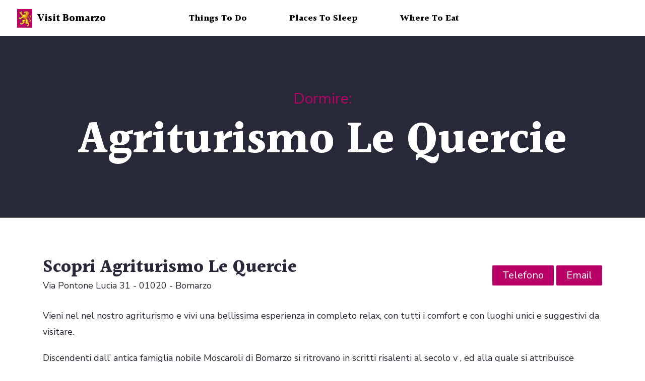

--- FILE ---
content_type: text/html; charset=UTF-8
request_url: https://visitbomarzo.com/en/dormire/agriturismo-le-qercie-2/
body_size: 9056
content:
<!DOCTYPE html>
<html class="no-js" lang="en-US">
<head>
  <meta charset="utf-8">
  <meta http-equiv="X-UA-Compatible" content="IE=edge">
  <meta name="viewport" content="width=device-width, initial-scale=1.0">

  <!-- Favicon -->
  <link rel="apple-touch-icon" sizes="180x180" href="https://visitbomarzo.com/wp-content/themes/b4st/theme/img/icon/favicon/apple-touch-icon.png">
  <link rel="icon" type="image/png" sizes="32x32" href="https://visitbomarzo.com/wp-content/themes/b4st/theme/img/icon/favicon/favicon-32x32.png">
  <link rel="icon" type="image/png" sizes="16x16" href="https://visitbomarzo.com/wp-content/themes/b4st/theme/img/icon/favicon/favicon-16x16.png">
  <link rel="manifest" href="https://visitbomarzo.com/wp-content/themes/b4st/theme/img/icon/favicon/site.webmanifest">
  <link rel="mask-icon" href="https://visitbomarzo.com/wp-content/themes/b4st/theme/img/icon/favicon/safari-pinned-tab.svg" color="#5bbad5">
  <link rel="shortcut icon" href="https://visitbomarzo.com/wp-content/themes/b4st/theme/img/icon/favicon/favicon.ico">
  <meta name="msapplication-TileColor" content="#bc0066">
  <meta name="msapplication-config" content="https://visitbomarzo.com/wp-content/themes/b4st/theme/img/icon/favicon/browserconfig.xml">
  <meta name="theme-color" content="#ffffff">

  <!-- Global site tag (gtag.js) - Google Analytics -->
  <script async src="https://www.googletagmanager.com/gtag/js?id=G-TKKM1N7W3B"></script>
  <script>
    window.dataLayer = window.dataLayer || [];
    function gtag(){dataLayer.push(arguments);}
    gtag('js', new Date());

    gtag('config', 'G-TKKM1N7W3B');
  </script>

  <link rel="preconnect" href="https://fonts.googleapis.com">
  <link rel="preconnect" href="https://fonts.gstatic.com" crossorigin>
  <link href="https://fonts.googleapis.com/css2?family=Halant:wght@400;500;700&family=Inter:wght@400;700&family=Nunito+Sans:wght@400;700&display=swap" rel="stylesheet">

  <meta name='robots' content='index, follow, max-image-preview:large, max-snippet:-1, max-video-preview:-1' />
<link rel="alternate" hreflang="en" href="https://visitbomarzo.com/en/dormire/agriturismo-le-qercie-2/" />
<link rel="alternate" hreflang="it" href="https://visitbomarzo.com/dormire/agriturismo-le-qercie-2/" />
<link rel="alternate" hreflang="x-default" href="https://visitbomarzo.com/dormire/agriturismo-le-qercie-2/" />

	<!-- This site is optimized with the Yoast SEO plugin v19.14 - https://yoast.com/wordpress/plugins/seo/ -->
	<title>Agriturismo Le Quercie - Visit Bomarzo Italy</title>
	<link rel="canonical" href="https://visitbomarzo.com/dormire/agriturismo-le-qercie-2/" />
	<meta property="og:locale" content="en_US" />
	<meta property="og:type" content="article" />
	<meta property="og:title" content="Agriturismo Le Quercie - Visit Bomarzo Italy" />
	<meta property="og:description" content="Vieni nel nel nostro agriturismo e vivi una bellissima esperienza in completo relax, con tutti i comfort e con luoghi unici e suggestivi da visitare. Discendenti dall’ antica famiglia nobile Moscaroli di Bomarzo si ritrovano in scritti risalenti al secolo v , ed alla quale si attribuisce appartenga il patrono di Bomarzo vescovo S. Anselmo... Continua" />
	<meta property="og:url" content="https://visitbomarzo.com/en/dormire/agriturismo-le-qercie-2/" />
	<meta property="og:site_name" content="Visit Bomarzo Italy" />
	<meta property="og:image" content="https://visitbomarzo.com/wp-content/uploads/2022/04/Le-Quercia-21.jpg" />
	<meta property="og:image:width" content="2048" />
	<meta property="og:image:height" content="1536" />
	<meta property="og:image:type" content="image/jpeg" />
	<meta name="twitter:card" content="summary_large_image" />
	<meta name="twitter:label1" content="Est. reading time" />
	<meta name="twitter:data1" content="1 minute" />
	<script type="application/ld+json" class="yoast-schema-graph">{"@context":"https://schema.org","@graph":[{"@type":"WebPage","@id":"https://visitbomarzo.com/en/dormire/agriturismo-le-qercie-2/","url":"https://visitbomarzo.com/en/dormire/agriturismo-le-qercie-2/","name":"Agriturismo Le Quercie - Visit Bomarzo Italy","isPartOf":{"@id":"https://visitbomarzo.com/en/#website"},"primaryImageOfPage":{"@id":"https://visitbomarzo.com/en/dormire/agriturismo-le-qercie-2/#primaryimage"},"image":{"@id":"https://visitbomarzo.com/en/dormire/agriturismo-le-qercie-2/#primaryimage"},"thumbnailUrl":"https://visitbomarzo.com/wp-content/uploads/2022/04/Le-Quercia-21.jpg","datePublished":"2022-04-01T14:02:04+00:00","dateModified":"2022-04-01T14:02:04+00:00","breadcrumb":{"@id":"https://visitbomarzo.com/en/dormire/agriturismo-le-qercie-2/#breadcrumb"},"inLanguage":"en-US","potentialAction":[{"@type":"ReadAction","target":["https://visitbomarzo.com/en/dormire/agriturismo-le-qercie-2/"]}]},{"@type":"ImageObject","inLanguage":"en-US","@id":"https://visitbomarzo.com/en/dormire/agriturismo-le-qercie-2/#primaryimage","url":"https://visitbomarzo.com/wp-content/uploads/2022/04/Le-Quercia-21.jpg","contentUrl":"https://visitbomarzo.com/wp-content/uploads/2022/04/Le-Quercia-21.jpg","width":2048,"height":1536},{"@type":"BreadcrumbList","@id":"https://visitbomarzo.com/en/dormire/agriturismo-le-qercie-2/#breadcrumb","itemListElement":[{"@type":"ListItem","position":1,"name":"Home","item":"https://visitbomarzo.com/en/"},{"@type":"ListItem","position":2,"name":"Dormire","item":"https://visitbomarzo.com/en/sleepy/"},{"@type":"ListItem","position":3,"name":"Agriturismo Le Quercie"}]},{"@type":"WebSite","@id":"https://visitbomarzo.com/en/#website","url":"https://visitbomarzo.com/en/","name":"Visit Bomarzo Italy","description":"Just another WordPress site","potentialAction":[{"@type":"SearchAction","target":{"@type":"EntryPoint","urlTemplate":"https://visitbomarzo.com/en/?s={search_term_string}"},"query-input":"required name=search_term_string"}],"inLanguage":"en-US"}]}</script>
	<!-- / Yoast SEO plugin. -->


<link rel='dns-prefetch' href='//cdnjs.cloudflare.com' />
<link rel='dns-prefetch' href='//use.fontawesome.com' />
<link rel="alternate" title="oEmbed (JSON)" type="application/json+oembed" href="https://visitbomarzo.com/en/wp-json/oembed/1.0/embed?url=https%3A%2F%2Fvisitbomarzo.com%2Fen%2Fdormire%2Fagriturismo-le-qercie-2%2F" />
<link rel="alternate" title="oEmbed (XML)" type="text/xml+oembed" href="https://visitbomarzo.com/en/wp-json/oembed/1.0/embed?url=https%3A%2F%2Fvisitbomarzo.com%2Fen%2Fdormire%2Fagriturismo-le-qercie-2%2F&#038;format=xml" />
<style id='wp-img-auto-sizes-contain-inline-css' type='text/css'>
img:is([sizes=auto i],[sizes^="auto," i]){contain-intrinsic-size:3000px 1500px}
/*# sourceURL=wp-img-auto-sizes-contain-inline-css */
</style>
<link rel='stylesheet' id='wp-block-library-css' href='https://visitbomarzo.com/wp-includes/css/dist/block-library/style.min.css?ver=6.9' type='text/css' media='all' />
<style id='wp-block-heading-inline-css' type='text/css'>
h1:where(.wp-block-heading).has-background,h2:where(.wp-block-heading).has-background,h3:where(.wp-block-heading).has-background,h4:where(.wp-block-heading).has-background,h5:where(.wp-block-heading).has-background,h6:where(.wp-block-heading).has-background{padding:1.25em 2.375em}h1.has-text-align-left[style*=writing-mode]:where([style*=vertical-lr]),h1.has-text-align-right[style*=writing-mode]:where([style*=vertical-rl]),h2.has-text-align-left[style*=writing-mode]:where([style*=vertical-lr]),h2.has-text-align-right[style*=writing-mode]:where([style*=vertical-rl]),h3.has-text-align-left[style*=writing-mode]:where([style*=vertical-lr]),h3.has-text-align-right[style*=writing-mode]:where([style*=vertical-rl]),h4.has-text-align-left[style*=writing-mode]:where([style*=vertical-lr]),h4.has-text-align-right[style*=writing-mode]:where([style*=vertical-rl]),h5.has-text-align-left[style*=writing-mode]:where([style*=vertical-lr]),h5.has-text-align-right[style*=writing-mode]:where([style*=vertical-rl]),h6.has-text-align-left[style*=writing-mode]:where([style*=vertical-lr]),h6.has-text-align-right[style*=writing-mode]:where([style*=vertical-rl]){rotate:180deg}
/*# sourceURL=https://visitbomarzo.com/wp-includes/blocks/heading/style.min.css */
</style>
<style id='wp-block-group-inline-css' type='text/css'>
.wp-block-group{box-sizing:border-box}:where(.wp-block-group.wp-block-group-is-layout-constrained){position:relative}
/*# sourceURL=https://visitbomarzo.com/wp-includes/blocks/group/style.min.css */
</style>
<style id='global-styles-inline-css' type='text/css'>
:root{--wp--preset--aspect-ratio--square: 1;--wp--preset--aspect-ratio--4-3: 4/3;--wp--preset--aspect-ratio--3-4: 3/4;--wp--preset--aspect-ratio--3-2: 3/2;--wp--preset--aspect-ratio--2-3: 2/3;--wp--preset--aspect-ratio--16-9: 16/9;--wp--preset--aspect-ratio--9-16: 9/16;--wp--preset--color--black: #000000;--wp--preset--color--cyan-bluish-gray: #abb8c3;--wp--preset--color--white: #ffffff;--wp--preset--color--pale-pink: #f78da7;--wp--preset--color--vivid-red: #cf2e2e;--wp--preset--color--luminous-vivid-orange: #ff6900;--wp--preset--color--luminous-vivid-amber: #fcb900;--wp--preset--color--light-green-cyan: #7bdcb5;--wp--preset--color--vivid-green-cyan: #00d084;--wp--preset--color--pale-cyan-blue: #8ed1fc;--wp--preset--color--vivid-cyan-blue: #0693e3;--wp--preset--color--vivid-purple: #9b51e0;--wp--preset--gradient--vivid-cyan-blue-to-vivid-purple: linear-gradient(135deg,rgb(6,147,227) 0%,rgb(155,81,224) 100%);--wp--preset--gradient--light-green-cyan-to-vivid-green-cyan: linear-gradient(135deg,rgb(122,220,180) 0%,rgb(0,208,130) 100%);--wp--preset--gradient--luminous-vivid-amber-to-luminous-vivid-orange: linear-gradient(135deg,rgb(252,185,0) 0%,rgb(255,105,0) 100%);--wp--preset--gradient--luminous-vivid-orange-to-vivid-red: linear-gradient(135deg,rgb(255,105,0) 0%,rgb(207,46,46) 100%);--wp--preset--gradient--very-light-gray-to-cyan-bluish-gray: linear-gradient(135deg,rgb(238,238,238) 0%,rgb(169,184,195) 100%);--wp--preset--gradient--cool-to-warm-spectrum: linear-gradient(135deg,rgb(74,234,220) 0%,rgb(151,120,209) 20%,rgb(207,42,186) 40%,rgb(238,44,130) 60%,rgb(251,105,98) 80%,rgb(254,248,76) 100%);--wp--preset--gradient--blush-light-purple: linear-gradient(135deg,rgb(255,206,236) 0%,rgb(152,150,240) 100%);--wp--preset--gradient--blush-bordeaux: linear-gradient(135deg,rgb(254,205,165) 0%,rgb(254,45,45) 50%,rgb(107,0,62) 100%);--wp--preset--gradient--luminous-dusk: linear-gradient(135deg,rgb(255,203,112) 0%,rgb(199,81,192) 50%,rgb(65,88,208) 100%);--wp--preset--gradient--pale-ocean: linear-gradient(135deg,rgb(255,245,203) 0%,rgb(182,227,212) 50%,rgb(51,167,181) 100%);--wp--preset--gradient--electric-grass: linear-gradient(135deg,rgb(202,248,128) 0%,rgb(113,206,126) 100%);--wp--preset--gradient--midnight: linear-gradient(135deg,rgb(2,3,129) 0%,rgb(40,116,252) 100%);--wp--preset--font-size--small: 13px;--wp--preset--font-size--medium: 20px;--wp--preset--font-size--large: 36px;--wp--preset--font-size--x-large: 42px;--wp--preset--spacing--20: 0.44rem;--wp--preset--spacing--30: 0.67rem;--wp--preset--spacing--40: 1rem;--wp--preset--spacing--50: 1.5rem;--wp--preset--spacing--60: 2.25rem;--wp--preset--spacing--70: 3.38rem;--wp--preset--spacing--80: 5.06rem;--wp--preset--shadow--natural: 6px 6px 9px rgba(0, 0, 0, 0.2);--wp--preset--shadow--deep: 12px 12px 50px rgba(0, 0, 0, 0.4);--wp--preset--shadow--sharp: 6px 6px 0px rgba(0, 0, 0, 0.2);--wp--preset--shadow--outlined: 6px 6px 0px -3px rgb(255, 255, 255), 6px 6px rgb(0, 0, 0);--wp--preset--shadow--crisp: 6px 6px 0px rgb(0, 0, 0);}:where(.is-layout-flex){gap: 0.5em;}:where(.is-layout-grid){gap: 0.5em;}body .is-layout-flex{display: flex;}.is-layout-flex{flex-wrap: wrap;align-items: center;}.is-layout-flex > :is(*, div){margin: 0;}body .is-layout-grid{display: grid;}.is-layout-grid > :is(*, div){margin: 0;}:where(.wp-block-columns.is-layout-flex){gap: 2em;}:where(.wp-block-columns.is-layout-grid){gap: 2em;}:where(.wp-block-post-template.is-layout-flex){gap: 1.25em;}:where(.wp-block-post-template.is-layout-grid){gap: 1.25em;}.has-black-color{color: var(--wp--preset--color--black) !important;}.has-cyan-bluish-gray-color{color: var(--wp--preset--color--cyan-bluish-gray) !important;}.has-white-color{color: var(--wp--preset--color--white) !important;}.has-pale-pink-color{color: var(--wp--preset--color--pale-pink) !important;}.has-vivid-red-color{color: var(--wp--preset--color--vivid-red) !important;}.has-luminous-vivid-orange-color{color: var(--wp--preset--color--luminous-vivid-orange) !important;}.has-luminous-vivid-amber-color{color: var(--wp--preset--color--luminous-vivid-amber) !important;}.has-light-green-cyan-color{color: var(--wp--preset--color--light-green-cyan) !important;}.has-vivid-green-cyan-color{color: var(--wp--preset--color--vivid-green-cyan) !important;}.has-pale-cyan-blue-color{color: var(--wp--preset--color--pale-cyan-blue) !important;}.has-vivid-cyan-blue-color{color: var(--wp--preset--color--vivid-cyan-blue) !important;}.has-vivid-purple-color{color: var(--wp--preset--color--vivid-purple) !important;}.has-black-background-color{background-color: var(--wp--preset--color--black) !important;}.has-cyan-bluish-gray-background-color{background-color: var(--wp--preset--color--cyan-bluish-gray) !important;}.has-white-background-color{background-color: var(--wp--preset--color--white) !important;}.has-pale-pink-background-color{background-color: var(--wp--preset--color--pale-pink) !important;}.has-vivid-red-background-color{background-color: var(--wp--preset--color--vivid-red) !important;}.has-luminous-vivid-orange-background-color{background-color: var(--wp--preset--color--luminous-vivid-orange) !important;}.has-luminous-vivid-amber-background-color{background-color: var(--wp--preset--color--luminous-vivid-amber) !important;}.has-light-green-cyan-background-color{background-color: var(--wp--preset--color--light-green-cyan) !important;}.has-vivid-green-cyan-background-color{background-color: var(--wp--preset--color--vivid-green-cyan) !important;}.has-pale-cyan-blue-background-color{background-color: var(--wp--preset--color--pale-cyan-blue) !important;}.has-vivid-cyan-blue-background-color{background-color: var(--wp--preset--color--vivid-cyan-blue) !important;}.has-vivid-purple-background-color{background-color: var(--wp--preset--color--vivid-purple) !important;}.has-black-border-color{border-color: var(--wp--preset--color--black) !important;}.has-cyan-bluish-gray-border-color{border-color: var(--wp--preset--color--cyan-bluish-gray) !important;}.has-white-border-color{border-color: var(--wp--preset--color--white) !important;}.has-pale-pink-border-color{border-color: var(--wp--preset--color--pale-pink) !important;}.has-vivid-red-border-color{border-color: var(--wp--preset--color--vivid-red) !important;}.has-luminous-vivid-orange-border-color{border-color: var(--wp--preset--color--luminous-vivid-orange) !important;}.has-luminous-vivid-amber-border-color{border-color: var(--wp--preset--color--luminous-vivid-amber) !important;}.has-light-green-cyan-border-color{border-color: var(--wp--preset--color--light-green-cyan) !important;}.has-vivid-green-cyan-border-color{border-color: var(--wp--preset--color--vivid-green-cyan) !important;}.has-pale-cyan-blue-border-color{border-color: var(--wp--preset--color--pale-cyan-blue) !important;}.has-vivid-cyan-blue-border-color{border-color: var(--wp--preset--color--vivid-cyan-blue) !important;}.has-vivid-purple-border-color{border-color: var(--wp--preset--color--vivid-purple) !important;}.has-vivid-cyan-blue-to-vivid-purple-gradient-background{background: var(--wp--preset--gradient--vivid-cyan-blue-to-vivid-purple) !important;}.has-light-green-cyan-to-vivid-green-cyan-gradient-background{background: var(--wp--preset--gradient--light-green-cyan-to-vivid-green-cyan) !important;}.has-luminous-vivid-amber-to-luminous-vivid-orange-gradient-background{background: var(--wp--preset--gradient--luminous-vivid-amber-to-luminous-vivid-orange) !important;}.has-luminous-vivid-orange-to-vivid-red-gradient-background{background: var(--wp--preset--gradient--luminous-vivid-orange-to-vivid-red) !important;}.has-very-light-gray-to-cyan-bluish-gray-gradient-background{background: var(--wp--preset--gradient--very-light-gray-to-cyan-bluish-gray) !important;}.has-cool-to-warm-spectrum-gradient-background{background: var(--wp--preset--gradient--cool-to-warm-spectrum) !important;}.has-blush-light-purple-gradient-background{background: var(--wp--preset--gradient--blush-light-purple) !important;}.has-blush-bordeaux-gradient-background{background: var(--wp--preset--gradient--blush-bordeaux) !important;}.has-luminous-dusk-gradient-background{background: var(--wp--preset--gradient--luminous-dusk) !important;}.has-pale-ocean-gradient-background{background: var(--wp--preset--gradient--pale-ocean) !important;}.has-electric-grass-gradient-background{background: var(--wp--preset--gradient--electric-grass) !important;}.has-midnight-gradient-background{background: var(--wp--preset--gradient--midnight) !important;}.has-small-font-size{font-size: var(--wp--preset--font-size--small) !important;}.has-medium-font-size{font-size: var(--wp--preset--font-size--medium) !important;}.has-large-font-size{font-size: var(--wp--preset--font-size--large) !important;}.has-x-large-font-size{font-size: var(--wp--preset--font-size--x-large) !important;}
/*# sourceURL=global-styles-inline-css */
</style>

<style id='classic-theme-styles-inline-css' type='text/css'>
/*! This file is auto-generated */
.wp-block-button__link{color:#fff;background-color:#32373c;border-radius:9999px;box-shadow:none;text-decoration:none;padding:calc(.667em + 2px) calc(1.333em + 2px);font-size:1.125em}.wp-block-file__button{background:#32373c;color:#fff;text-decoration:none}
/*# sourceURL=/wp-includes/css/classic-themes.min.css */
</style>
<link rel='stylesheet' id='foolproof_css-css' href='https://visitbomarzo.com/wp-content/plugins/foolproof-mobile-menu/css/mobile-menu.css?ver=0.1' type='text/css' media='screen' />
<link rel='stylesheet' id='bootstrap-css' href='https://cdnjs.cloudflare.com/ajax/libs/twitter-bootstrap/4.3.1/css/bootstrap.min.css?ver=4.3.1' type='text/css' media='all' />
<link rel='stylesheet' id='fontawesome5-css' href='https://use.fontawesome.com/releases/v5.8.1/css/all.css?ver=5.8.1' type='text/css' media='all' />
<link rel='stylesheet' id='slick-css-css' href='https://cdnjs.cloudflare.com/ajax/libs/slick-carousel/1.8.1/slick.min.css?ver=1.8.1' type='text/css' media='all' />
<link rel='stylesheet' id='slick-theme-css-css' href='https://cdnjs.cloudflare.com/ajax/libs/slick-carousel/1.8.1/slick-theme.min.css?ver=1.8.1' type='text/css' media='all' />
<link rel='stylesheet' id='gutenberg-blocks-css' href='https://visitbomarzo.com/wp-content/themes/b4st/theme/css/blocks.css?ver=6.9' type='text/css' media='all' />
<link rel='stylesheet' id='b4st-css' href='https://visitbomarzo.com/wp-content/themes/b4st/theme/css/b4st.css' type='text/css' media='all' />
<link rel='stylesheet' id='wp-block-paragraph-css' href='https://visitbomarzo.com/wp-includes/blocks/paragraph/style.min.css?ver=6.9' type='text/css' media='all' />
<script type="text/javascript" src="https://visitbomarzo.com/wp-includes/js/jquery/jquery.min.js?ver=3.7.1" id="jquery-core-js"></script>
<script type="text/javascript" src="https://visitbomarzo.com/wp-includes/js/jquery/jquery-migrate.min.js?ver=3.4.1" id="jquery-migrate-js"></script>
<script type="text/javascript" id="wpml-cookie-js-extra">
/* <![CDATA[ */
var wpml_cookies = {"wp-wpml_current_language":{"value":"en","expires":1,"path":"/"}};
var wpml_cookies = {"wp-wpml_current_language":{"value":"en","expires":1,"path":"/"}};
//# sourceURL=wpml-cookie-js-extra
/* ]]> */
</script>
<script type="text/javascript" src="https://visitbomarzo.com/wp-content/plugins/sitepress-multilingual-cms/res/js/cookies/language-cookie.js?ver=4.5.14" id="wpml-cookie-js"></script>
<script type="text/javascript" src="https://visitbomarzo.com/wp-content/plugins/foolproof-mobile-menu/js/mobile-menu.js?ver=1.0" id="foolproof_script-js"></script>
<script type="text/javascript" src="https://visitbomarzo.com/wp-content/plugins/foolproof-mobile-menu/js/vendor/easing.js?ver=1.0" id="easing_script-js"></script>
<link rel="https://api.w.org/" href="https://visitbomarzo.com/en/wp-json/" /><link rel="alternate" title="JSON" type="application/json" href="https://visitbomarzo.com/en/wp-json/wp/v2/dormire/3848" /><meta name="generator" content="WPML ver:4.5.14 stt:1,27;" />
</head>


<body class="wp-singular dormire-template-default single single-dormire postid-3848 wp-theme-b4st agriturismo-le-qercie-2">

<div class="top_wrap">

  
  <nav id="navbar" class="navbar navbar-expand-xl">
    <div class="container">

          <a class="navbar-brand" href="https://visitbomarzo.com/en/">
      <img style="max-width:30px;"src="https://visitbomarzo.com/wp-content/themes/b4st/theme/img/VB-logo-seal.png" alt="Visit Bomarzo Logo">
      <span class="VB-font-primary font-weight-bold">Visit Bomarzo</span>
    </a>
    
    
      <div class="collapse navbar-collapse" id="navbarDropdown">

        <ul id="menu-main-menu-inglese" class="navbar-nav px-4 d-flex flex-grow-1 justify-content-around mt-2 mt-lg-0 "><li  id="menu-item-3661" class="menu-item menu-item-type-post_type menu-item-object-page nav-item nav-item-3661"><a href="https://visitbomarzo.com/en/cosa-da-fare/" class="nav-link">Things To Do</a></li>
<li  id="menu-item-3662" class="menu-item menu-item-type-post_type menu-item-object-page nav-item nav-item-3662"><a href="https://visitbomarzo.com/en/dormire-a-bomarzo/" class="nav-link">Places To Sleep</a></li>
<li  id="menu-item-3663" class="menu-item menu-item-type-post_type menu-item-object-page nav-item nav-item-3663"><a href="https://visitbomarzo.com/en/mangiare-a-bomarzo/" class="nav-link">Where To Eat</a></li>
</ul>

      </div>

      <div class="VB-header-UI d-flex justify-content-end"> 

        <!-- <div class="VB-search-trigger" data-vb-modal="VB-pop-search">
          <i class="fas fa-search"></i>
        </div> -->
        
        



<!-- FOOLPROOF TOPBAR -->
<div id="foolproof-topbar" class="mobile-" data-foolproof-is-desktop="false" data-foolproof-breakpoint="">

	<div class="topbar-content">
			</div>

	<div class="btn-content">

		<div class="mobile-button-wrap" >
			<div class="mobile-btn">
				<span ></span>
				<span ></span>
				<span ></span>
			</div>
		</div>
	
		<div id="foolproof-back-btn" data-depth="0"></div>
		
	</div>

	
</div>

<!-- FOOLPROOF NAV WRAP -->
<div class="mobile-nav-wrap mobile-" data-foolproof-theme="light">

	
    <section id="foolproof-bg-ftr" class="VB-cover">
        <div class="inner VB-cover">
                    </div>
    </section> 
	<div class="mobile-nav-inner">

		
	
			

		<!-- FOOLPROOF NAV -->
		<nav class="mobile-nav" role="navigation">
			<ul id="menu-mobile-menu" class=" ml-auto mt-2 mt-lg-0 "><li  id="menu-item-4006" class="menu-item menu-item-type-post_type menu-item-object-page nav-item nav-item-4006 foolproof-animate"><a href="https://visitbomarzo.com/en/cosa-da-fare/"data-title="Things To Do" class="nav-link"><span>Things To Do</span></a></li>
<li  id="menu-item-4007" class="menu-item menu-item-type-post_type menu-item-object-page nav-item nav-item-4007 foolproof-animate"><a href="https://visitbomarzo.com/en/mangiare-a-bomarzo/"data-title="Where To Eat" class="nav-link"><span>Where To Eat</span></a></li>
<li  id="menu-item-4008" class="menu-item menu-item-type-post_type menu-item-object-page nav-item nav-item-4008 foolproof-animate"><a href="https://visitbomarzo.com/en/dormire-a-bomarzo/"data-title="Places To Sleep" class="nav-link"><span>Places To Sleep</span></a></li>
<li  id="menu-item-4005" class="menu-item menu-item-type-post_type menu-item-object-page nav-item nav-item-4005 foolproof-animate"><a href="https://visitbomarzo.com/en/la-nostra-storia/"data-title="The Story Of Bomarzo" class="nav-link"><span>The Story Of Bomarzo</span></a></li>
<li  id="menu-item-4009" class="menu-item menu-item-type-post_type menu-item-object-page current_page_parent nav-item nav-item-4009 foolproof-animate"><a href="https://visitbomarzo.com/en/articoli/"data-title="Articles" class="nav-link"><span>Articles</span></a></li>
</ul>		</nav>
		<!-- /FOOLPROOF NAV -->
		
			

				
	</div>   

	   
	
</div> 

      </div>
        

    </div>
  </nav>

  

  
<header class="VB-post-hero align-items-center justify-content-center d-flex text-center">

    <div class="container">

    <div class="row">

        <div class="col-sm d-flex flex-column align-items-center">

                    <span class="VB-post-type-name">Dormire:</span>
        
        <h1 class="text-center">

            <span class="VB-main-title">
                
                                    Agriturismo Le Quercie                
            </span>

            
        </h1>

        

                
        

        <div class="header-meta text-muted ml-3">
                    </div>

        
        </div>
    </div>

    </div>
    
</header>  
</div>

  
 

<main id="main" class="mt-5">

  <div id="content" role="main">
    



  <article role="article" id="post_3848" class="post-3848 dormire type-dormire status-publish has-post-thumbnail hentry">


    



    
<section id="post-info-section" class="title-capper container">
    

    <div class="title-wrap">

        <h2>Scopri Agriturismo Le Quercie</h2>

                    <span class="VB-post-info-address">Via Pontone Lucia 31 - 01020 - Bomarzo</span>
        

    </div>

    <div class="button-wrap">
        

        <div class="VB-post-info-btns d-flex flex-wrap justify-content-center">

    
            <a href="tel: 3381643220" target="_blank" class="VB-btn maroon ml-2">Telefono</a>
    
            <a href="mailto:info@lequercebomarzo.it" target="_blank" class="VB-btn maroon ml-2">Email</a>
    
</div>
    </div>


</section>
    <section class="VB-post-content pt-0">
      <div class="container">
        <div class="row">
          <div class="col-sm">
            
<p>Vieni nel nel nostro agriturismo e vivi una bellissima esperienza in completo relax, con tutti i comfort e con luoghi unici e suggestivi da visitare.</p>



<p>Discendenti dall’ antica famiglia nobile Moscaroli di Bomarzo si ritrovano in scritti risalenti al secolo v , ed alla quale si attribuisce appartenga il patrono di Bomarzo vescovo S. Anselmo che viene festeggiato il 24 aprile nella cui data si ritiene sia nato . Ogni 10 anni S. Anselmo viene trasportato in processione per le vie di Bomarzo . Alla riesumazione dall’altare del Duomo ove è conservato deve assistere una persona della famiglia. lo stemma della famiglia è il leone rampante che è stato concesso al comune di Bomarzo di usarlo come stemma dello stesso. Questa azienda agricola e l’agriturismo è l’ultima proprietà agricola rimasta alla famiglia ed a cui viene dedicata ogni cura.</p>



<p></p>



<p></p>
            
            

            
<section class="container p-0">

    <div class="d-md-flex justify-content-between text-center text-md-left"> 

        <h4 class="mb-0">Agriturismo Le Quercie Social: </h4>


        <div class="social-wrap">
            

            
                    <div class="VB-social"> 
                            
                            <a href="https://www.facebook.com/LeQuerceAgriturismo/" target="_blank">

                                                                    <i class="fab fa-facebook px-4"></i>
                                 

                            </a> 
                            
                            <a href="https://www.tripadvisor.com/Hotel_Review-g815535-d1492750-Reviews-Agriturismo_Le_Querce-Bomarzo_Province_of_Viterbo_Lazio.html" target="_blank">

                                                                    <i class="fab fa-tripadvisor px-4"></i>
                                 

                            </a> 
                    </div> 
        </div>
        
    </div>


</section>
                        
          </div>
        </div>
      </div>
    </section>



    <!-- Feature image/carousel -->
    

        
            <section id="VB-post-content" class="">
                <div class="VB-fullwidth-slider"> 

                                            <div data-vb-caption="">
                            <img width="1100" height="780" src="https://visitbomarzo.com/wp-content/uploads/2022/04/Le-Quercia-21-1100x780.jpg" class="m-4" alt="" decoding="async" fetchpriority="high" />                        </div>
                                            <div data-vb-caption="">
                            <img width="1100" height="780" src="https://visitbomarzo.com/wp-content/uploads/2022/04/Le-Quercia-35-1100x780.jpg" class="m-4" alt="" decoding="async" />                        </div>
                                            <div data-vb-caption="">
                            <img width="1100" height="780" src="https://visitbomarzo.com/wp-content/uploads/2022/04/Le-Quercie-36-1100x780.jpg" class="m-4" alt="" decoding="async" />                        </div>
                                            <div data-vb-caption="">
                            <img width="1100" height="780" src="https://visitbomarzo.com/wp-content/uploads/2022/04/Le-Quercie-11-1100x780.jpg" class="m-4" alt="" decoding="async" loading="lazy" />                        </div>
                                            <div data-vb-caption="">
                            <img width="1100" height="780" src="https://visitbomarzo.com/wp-content/uploads/2022/04/Le-Quercie-15-1100x780.jpg" class="m-4" alt="" decoding="async" loading="lazy" />                        </div>
                                            <div data-vb-caption="">
                            <img width="1100" height="780" src="https://visitbomarzo.com/wp-content/uploads/2022/04/Le-Quercie-28-1100x780.jpg" class="m-4" alt="" decoding="async" loading="lazy" />                        </div>
                                            <div data-vb-caption="">
                            <img width="1100" height="780" src="https://visitbomarzo.com/wp-content/uploads/2022/04/Le-Quercie-16-1100x780.jpg" class="m-4" alt="" decoding="async" loading="lazy" />                        </div>
                                            <div data-vb-caption="">
                            <img width="1100" height="780" src="https://visitbomarzo.com/wp-content/uploads/2022/04/Le-Quercie-34-1100x780.jpg" class="m-4" alt="" decoding="async" loading="lazy" />                        </div>
                                            <div data-vb-caption="">
                            <img width="1100" height="780" src="https://visitbomarzo.com/wp-content/uploads/2022/04/Le-Quercie-20-1100x780.jpg" class="m-4" alt="" decoding="async" loading="lazy" />                        </div>
                                            <div data-vb-caption="">
                            <img width="1100" height="780" src="https://visitbomarzo.com/wp-content/uploads/2022/04/Le-Quercie-12-1100x780.jpg" class="m-4" alt="" decoding="async" loading="lazy" />                        </div>
                                        
                </div>
            </section>

            </section>


    <!-- Event Loop -->
        



 
  <!-- Upcoming Event -->
  

    <p></p>



    
  <!-- Related Posts -->
  


    <section id="VB-latest-posts">

        <section class="VB-posts-title-section">

            <div class="container">
                <div class="row">
                    <div class="col-sm">
                        
                        <div class="other-posts-title d-flex justify-content-between">
                            <h2 class="VB-separater">I Post Recenti</h2>
                            <div class="VB-carousel-nav">
    <button class="prev slick-arrow">
        <i class="fas fa-arrow-left"></i>
    </button>
    <button class="next slick-arrow">
        <i class="fas fa-arrow-right"></i>
    </button>
</div>                        </div>
    
                    </div>
                </div>
            </div>
            
        </section>


        <div class="VB-mobile-cols">
            
            <div class="container">
                
                <div class="row">

                    <div class="col-sm">

                        <div class="VB-default-slider">

                                        
                                <div class="VB-slide">
            
                                    <a href="https://visitbomarzo.com/en/salvatore-il-vulcano/" class="VB-post-image">
                                        <img width="768" height="515" src="https://visitbomarzo.com/wp-content/uploads/2017/04/Bomarzo_Monster-768x515.jpg" class="VB-object-fit wp-post-image" alt="" decoding="async" loading="lazy" srcset="https://visitbomarzo.com/wp-content/uploads/2017/04/Bomarzo_Monster-768x515.jpg 768w, https://visitbomarzo.com/wp-content/uploads/2017/04/Bomarzo_Monster-448x300.jpg 448w" sizes="auto, (max-width: 768px) 100vw, 768px" />                                    </a>
            
                                    <div class="VB-content">
            
                                        <h4 class="mt-4 mb-3 VB-font-secondary">Salvatore Fosci, il Vulcano nascosto.</h4>
                                        
                                                                                
                                        <p class="recent-post-excerpt">
                                            &nbsp; &nbsp; LA BANDIERA DELLA GUERRA TURCA VIENE INCISA SULL&#8217;ALA DEL DRAGO, MA PER QUALE MOTIVO ORSINI FA SCOLPIRE QUELLE 6 MEZZELUNE!?!? &nbsp;                                        </p>
            
                                    </div>
                                    
                                </div>
            
                                        
                                <div class="VB-slide">
            
                                    <a href="https://visitbomarzo.com/en/triplice-cinta-bomarzo-vt/" class="VB-post-image">
                                        <img width="450" height="338" src="https://visitbomarzo.com/wp-content/uploads/2016/12/pir.jpg" class="VB-object-fit wp-post-image" alt="" decoding="async" loading="lazy" srcset="https://visitbomarzo.com/wp-content/uploads/2016/12/pir.jpg 450w, https://visitbomarzo.com/wp-content/uploads/2016/12/pir-399x300.jpg 399w" sizes="auto, (max-width: 450px) 100vw, 450px" />                                    </a>
            
                                    <div class="VB-content">
            
                                        <h4 class="mt-4 mb-3 VB-font-secondary">Triplice Cinta a Bomarzo (VT)</h4>
                                        
                                                                                
                                        <p class="recent-post-excerpt">
                                            Fonte Centro Studi Triplice Cinta Questo esemplare, che nel momento in cui si scrive è unico in tale contesto boschivo bomarzese, è stato trovato da                                        </p>
            
                                    </div>
                                    
                                </div>
            
                                        
                                <div class="VB-slide">
            
                                    <a href="https://visitbomarzo.com/en/bomarzo/" class="VB-post-image">
                                        <img width="500" height="375" src="https://visitbomarzo.com/wp-content/uploads/2017/04/bom2.jpg" class="VB-object-fit wp-post-image" alt="" decoding="async" loading="lazy" srcset="https://visitbomarzo.com/wp-content/uploads/2017/04/bom2.jpg 500w, https://visitbomarzo.com/wp-content/uploads/2017/04/bom2-400x300.jpg 400w" sizes="auto, (max-width: 500px) 100vw, 500px" />                                    </a>
            
                                    <div class="VB-content">
            
                                        <h4 class="mt-4 mb-3 VB-font-secondary">VI ASPETTIAMO A BOMARZO!!</h4>
                                        
                                                                                
                                        <p class="recent-post-excerpt">
                                            AUDIO GUIDA&nbsp; &nbsp; GRAZIE A RADIO 24 E TOURING CLUB ITALIA&nbsp;&nbsp;https://www.datocms-assets.com/15961/1572528870-passaggio-in-italia-2019-puntata-8bomarzo.mp3?fbclid=IwAR1mfJo_imkza0YdY9aJu3fbVak91fmmBP54lmczBIc8zdpSJbKUBHr82os                                        </p>
            
                                    </div>
                                    
                                </div>
            
                                        
                                <div class="VB-slide">
            
                                    <a href="https://visitbomarzo.com/en/pyramide-etrusque-de-bomarzo/" class="VB-post-image">
                                        <img width="768" height="512" src="https://visitbomarzo.com/wp-content/uploads/2018/04/41637573_2172869309598170_5572619761893769216_n-768x512.jpg" class="VB-object-fit wp-post-image" alt="" decoding="async" loading="lazy" srcset="https://visitbomarzo.com/wp-content/uploads/2018/04/41637573_2172869309598170_5572619761893769216_n-768x512.jpg 768w, https://visitbomarzo.com/wp-content/uploads/2018/04/41637573_2172869309598170_5572619761893769216_n-450x300.jpg 450w" sizes="auto, (max-width: 768px) 100vw, 768px" />                                    </a>
            
                                    <div class="VB-content">
            
                                        <h4 class="mt-4 mb-3 VB-font-secondary">Pyramide Etrusque de Bomarzo</h4>
                                        
                                                                                
                                        <p class="recent-post-excerpt">
                                            Agriculteur, sculpteur et surtout amoureux et defenseur de son territoire de Bomarzo, Salvatore est celui qui a permis la redecouverte de l&#8217;etonnante                                        </p>
            
                                    </div>
                                    
                                </div>
            
                                        
                                <div class="VB-slide">
            
                                    <a href="https://visitbomarzo.com/en/1451/" class="VB-post-image">
                                        <img width="768" height="512" src="https://visitbomarzo.com/wp-content/uploads/2018/09/41473063_280888869400252_7556969909062729728_n-768x512.jpg" class="VB-object-fit wp-post-image" alt="" decoding="async" loading="lazy" srcset="https://visitbomarzo.com/wp-content/uploads/2018/09/41473063_280888869400252_7556969909062729728_n-768x512.jpg 768w, https://visitbomarzo.com/wp-content/uploads/2018/09/41473063_280888869400252_7556969909062729728_n-450x300.jpg 450w" sizes="auto, (max-width: 768px) 100vw, 768px" />                                    </a>
            
                                    <div class="VB-content">
            
                                        <h4 class="mt-4 mb-3 VB-font-secondary">Etruscan Pyramid of Bomarzo, Italy</h4>
                                        
                                                                                
                                        <p class="recent-post-excerpt">
                                            Discovery of the Pyramid of Bomarzo The Etruscan Pyramid at Bomarzo is a relatively new discovery. Two local archaeologists named Giovanni Lamoratta and Giuseppe                                        </p>
            
                                    </div>
                                    
                                </div>
            
                                        
                                <div class="VB-slide">
            
                                    <a href="https://visitbomarzo.com/en/salvatore-fosci-la-piramide-di-bomarzo-la-scoperta-della-mia-vita-3-2/" class="VB-post-image">
                                        <img width="768" height="498" src="https://visitbomarzo.com/wp-content/uploads/2018/03/I-LOVE-TUSCIA-SALVATORE-FOSCI-768x498.jpg" class="VB-object-fit wp-post-image" alt="" decoding="async" loading="lazy" srcset="https://visitbomarzo.com/wp-content/uploads/2018/03/I-LOVE-TUSCIA-SALVATORE-FOSCI-768x498.jpg 768w, https://visitbomarzo.com/wp-content/uploads/2018/03/I-LOVE-TUSCIA-SALVATORE-FOSCI-462x300.jpg 462w, https://visitbomarzo.com/wp-content/uploads/2018/03/I-LOVE-TUSCIA-SALVATORE-FOSCI.jpg 1000w" sizes="auto, (max-width: 768px) 100vw, 768px" />                                    </a>
            
                                    <div class="VB-content">
            
                                        <h4 class="mt-4 mb-3 VB-font-secondary">Salvatore Fosci: la piramide di Bomarzo la scoperta della mia vita</h4>
                                        
                                                                                
                                        <p class="recent-post-excerpt">
                                            Salvatore Fosci, , nato a Bomarzo,  in un grande masso di peperino è raccolta l’essenza di tutta la sua vita. Ha vissuto per diverso tempo in Alto                                        </p>
            
                                    </div>
                                    
                                </div>
            
                                        
                                <div class="VB-slide">
            
                                    <a href="https://visitbomarzo.com/en/piramide-nel-bosco-2/" class="VB-post-image">
                                        <img width="768" height="1367" src="https://visitbomarzo.com/wp-content/uploads/2016/12/WP_20161213_12_19_37_Pro-768x1367.jpg" class="VB-object-fit wp-post-image" alt="" decoding="async" loading="lazy" srcset="https://visitbomarzo.com/wp-content/uploads/2016/12/WP_20161213_12_19_37_Pro-768x1367.jpg 768w, https://visitbomarzo.com/wp-content/uploads/2016/12/WP_20161213_12_19_37_Pro-169x300.jpg 169w, https://visitbomarzo.com/wp-content/uploads/2016/12/WP_20161213_12_19_37_Pro-575x1024.jpg 575w, https://visitbomarzo.com/wp-content/uploads/2016/12/WP_20161213_12_19_37_Pro-863x1536.jpg 863w" sizes="auto, (max-width: 768px) 100vw, 768px" />                                    </a>
            
                                    <div class="VB-content">
            
                                        <h4 class="mt-4 mb-3 VB-font-secondary">Misteriosa piramide etrusca a Bomarzo: è nascosta da secoli nei boschi della Tuscia</h4>
                                        
                                                                                
                                        <p class="recent-post-excerpt">
                                            &nbsp; Non solo il celebre Parco dei Mostri. A Bomarzo, alle porte di Viterbo, si nasconde un&#8217;altra misteriosa bellezza archeologica: una piramide                                        </p>
            
                                    </div>
                                    
                                </div>
            
                            
                        </div>


                    </div>
                    

                </div>

            </div>

        </div>
        
    
    </section>

            





  </div><!-- /#content -->

</main><!-- /.container -->


<footer id="footer" class="mt-5">

  <section id="VB-footer-main" class="bg-light">

    <div class="container">

      <div class="row">
  
        <div class="col-lg-6 mb-5 mb-lg-0 d-flex">

          <div class="VB-img VB-footer-img">
                      </div>

          <div class="VB-description px-5">
                      </div>

        </div>
  
        <div class="col-lg-6">
          
          <!-- Check for footer widgets -->
      
            
            <div class="row" id="footer" role="navigation">
              <div class="block-10 widget_block col-sm mb-5 mb-sm-0"><div class="wp-block-group">
<div class="wp-block-group__inner-container is-layout-flow wp-block-group-is-layout-flow">
<div class="wp-block-group">
<div class="wp-block-group__inner-container is-layout-flow wp-block-group-is-layout-flow">
<h4 class="wp-block-heading">Eventi Speciali</h4>
<div class="widget widget_nav_menu"></div>
</div>
</div>
</div>
</div>
</div><div class="block-11 widget_block col-sm mb-5 mb-sm-0"><div class="wp-block-group">
<div class="wp-block-group__inner-container is-layout-flow wp-block-group-is-layout-flow">
<div class="wp-block-group">
<div class="wp-block-group__inner-container is-layout-flow wp-block-group-is-layout-flow">
<h4 class="wp-block-heading">Locali</h4>
<div class="widget widget_nav_menu">
<ul id="menu-locali" class="menu">
<li id="menu-item-3997" class="menu-item menu-item-type-post_type menu-item-object-page menu-item-3997"><a href="https://visitbomarzo.com/en/cosa-da-fare/">Things To Do</a></li>
<li id="menu-item-3998" class="menu-item menu-item-type-post_type menu-item-object-page menu-item-3998"><a href="https://visitbomarzo.com/en/mangiare-a-bomarzo/">Where To Eat</a></li>
<li id="menu-item-3999" class="menu-item menu-item-type-post_type menu-item-object-page menu-item-3999"><a href="https://visitbomarzo.com/en/dormire-a-bomarzo/">Places To Sleep</a></li>
</ul>
</div>
</div>
</div>
</div>
</div>
</div><div class="block-12 widget_block col-sm mb-5 mb-sm-0"><div class="wp-block-group">
<div class="wp-block-group__inner-container is-layout-flow wp-block-group-is-layout-flow">
<h4 class="wp-block-heading">Informazione</h4>
<div class="widget widget_nav_menu">
<ul id="menu-informazione" class="menu">
<li id="menu-item-3912" class="menu-item menu-item-type-post_type menu-item-object-page menu-item-3912"><a href="https://visitbomarzo.com/en/la-nostra-storia/">The Story Of Bomarzo</a></li>
<li id="menu-item-3916" class="menu-item menu-item-type-post_type menu-item-object-page current_page_parent menu-item-3916"><a href="https://visitbomarzo.com/en/articoli/">Articles</a></li>
</ul>
</div>
</div>
</div>
</div>            </div>
  
                  </div>
  
      </div>

    </div>
      
  </section>

  <section id="VB-footer-copyright">

    <div class="container">
      <div class="row pt-3">
  
        <div class="col-sm">
          <p class="text-center text-sm-left">&copy; 2026 <a href="https://visitbomarzo.com/en/">Visit Bomarzo Italy</a></p>
        </div>
  
        <div class="col-sm">
          <p class="text-center text-sm-right">Design by <a href="https://rvanderhoef.com">rVanderhoef</a></p>
        </div>
  
      </div>
    </div>

  </section>

</footer>

<script type="speculationrules">
{"prefetch":[{"source":"document","where":{"and":[{"href_matches":"/en/*"},{"not":{"href_matches":["/wp-*.php","/wp-admin/*","/wp-content/uploads/*","/wp-content/*","/wp-content/plugins/*","/wp-content/themes/b4st/*","/en/*\\?(.+)"]}},{"not":{"selector_matches":"a[rel~=\"nofollow\"]"}},{"not":{"selector_matches":".no-prefetch, .no-prefetch a"}}]},"eagerness":"conservative"}]}
</script>
<script type="text/javascript" src="https://cdnjs.cloudflare.com/ajax/libs/modernizr/2.8.3/modernizr.min.js?ver=2.8.3" id="modernizr-js"></script>
<script type="text/javascript" src="https://cdnjs.cloudflare.com/ajax/libs/twitter-bootstrap/4.3.1/js/bootstrap.bundle.min.js?ver=4.3.1" id="bootstrap-bundle-js"></script>
<script type="text/javascript" src="https://cdnjs.cloudflare.com/ajax/libs/slick-carousel/1.8.1/slick.js?ver=6.9" id="slick-js-js"></script>
<script type="text/javascript" src="https://cdnjs.cloudflare.com/ajax/libs/list.js/2.3.1/list.min.js?ver=6.9" id="list-js-js"></script>
<script type="text/javascript" src="https://visitbomarzo.com/wp-content/themes/b4st/theme/js/b4st.js" id="b4st-js"></script>
<script type="text/javascript" src="https://visitbomarzo.com/wp-includes/js/wp-embed.min.js?ver=6.9" id="wp-embed-js" defer="defer" data-wp-strategy="defer"></script>

<!-- Search Modal -->
<div id="VB-pop-search" class="VB-cover">

    <div class="container">
        <div class="row">
            <div class="col-sm">
                <form class="form-inline pt-2 pt-md-0" role="search" method="get" id="searchform" action="https://visitbomarzo.com/en/">
      <div class="input-group">

        <div class="input-group-prepend">
          <button type="submit" id="searchsubmit" value="" class="btn btn-outline-secondary">
            <i class="fas fa-search"></i>
          </button>
        </div>

        <input class="form-control border-secondary VB-font-primary" type="text" value="" placeholder="Search..." name="s" id="s">

      </div>
    </form>
     
            </div>
        </div>
    </div>
    
</div>
</body>
</html>


--- FILE ---
content_type: text/css
request_url: https://visitbomarzo.com/wp-content/plugins/foolproof-mobile-menu/css/mobile-menu.css?ver=0.1
body_size: 1832
content:
:root {
    --foolproof-bg-color: #14151b;
    --foolproof-text-color: #FFFFFF;
}

[data-foolproof-theme="light"] {
    --foolproof-bg-color: #FFFFFF;
    --foolproof-text-color: #14151b;
}

#foolproof-topbar {
    display: -webkit-box;
    display: -ms-flexbox;
    display: flex;
    -webkit-box-align: center;
        -ms-flex-align: center;
    align-items: center;
    z-index: 9999;
    position: relative;
    height: 100%;
}

#foolproof-topbar > .btn-content {
    position: relative;
}

.mobile-button-wrap {
    position: relative;
    cursor: pointer;
    display:block;
    padding: 20px;
    overflow:hidden;
}

.mobile-button-wrap.desktop {
    display: inline-block !important;
}

.mobile-button-wrap:before, .mobile-button-wrap.has-btn-text:before, .mobile-button-wrap.has-btn-text:after {
    -webkit-transition: transform .4s cubic-bezier(0.77, 0, 0.175, 1);
       -moz-transition: transform .4s cubic-bezier(0.77, 0, 0.175, 1);
        -ms-transition: transform .4s cubic-bezier(0.77, 0, 0.175, 1);
         -o-transition: transform .4s cubic-bezier(0.77, 0, 0.175, 1);
            transition: transform .4s cubic-bezier(0.77, 0, 0.175, 1);
}

.mobile-button-wrap:before {
    content:'BACK';
    color: var(--foolproof-text-color);
    position: absolute;
    bottom: 0;
    left: 0;
    right: 0;
    text-align: center;
    font-size: 12px;
    font-weight: bold;
    -webkit-transform: translateX(100%);
       -moz-transform: translateX(100%);
        -ms-transform: translateX(100%);
         -o-transform: translateX(100%);
            transform: translateX(100%);
}

.mobile-button-wrap.has-back-text:before {
    content:attr(data-close-text) !important;
}

.mobile-button-wrap.has-btn-text.has-closed-text:after {
    content:attr(data-btn-text);
    color: var(--foolproof-text-color);
    position: absolute;
    bottom: 0;
    left: 0;
    right: 0;
    text-align: center;
    font-size: 12px;
    font-weight: bold;
}

#foolproof-topbar.sub-menu-open .mobile-button-wrap.has-closed-text.has-closed-text:after {
    -webkit-transform: translate(-100%);
       -moz-transform: translate(-100%);
        -ms-transform: translate(-100%);
         -o-transform: translate(-100%);
            transform: translate(-100%);
}

#foolproof-topbar.sub-menu-open .mobile-button-wrap:before {
    -webkit-transform: translate(0);
       -moz-transform: translate(0);
        -ms-transform: translate(0);
         -o-transform: translate(0);
            transform: translate(0);
}

.mobile-button-wrap .mobile-btn {
    position: relative;
    display: inline-block;
    width: 30px;
    height: 23px;
    -webkit-transform: rotate(0);
        -ms-transform: rotate(0);
            transform: rotate(0);
    -webkit-transition: transform .6s cubic-bezier(0.77, 0, 0.175, 1);
         -o-transition: transform .6s cubic-bezier(0.77, 0, 0.175, 1);
            -webkit-transition: -webkit-transform .6s cubic-bezier(0.77, 0, 0.175, 1);
            transition: -webkit-transform .6s cubic-bezier(0.77, 0, 0.175, 1);
            transition: transform .6s cubic-bezier(0.77, 0, 0.175, 1);
            transition: transform .6s cubic-bezier(0.77, 0, 0.175, 1), -webkit-transform .6s cubic-bezier(0.77, 0, 0.175, 1);
    -webkit-perspective: 1400px;
        perspective: 1400px;  
}

.mobile-btn span  {
    height: 3px;
    width: 100%;
    left: 0;
    right: 0;
    background-color: inherit;
    position: absolute;
    opacity: 1;
    display: inline-block;
    border-radius: 10px;
      -webkit-transition: all .6s cubic-bezier(0.77, 0, 0.175, 1);
    -o-transition:         all .6s cubic-bezier(0.77, 0, 0.175, 1);
    transition:         all .6s cubic-bezier(0.77, 0, 0.175, 1);
    -webkit-transition: opacity .6s cubic-bezier(0.77, 0, 0.175, 1), background-color.6s cubic-bezier(0.77, 0, 0.175, 1), transform.6s cubic-bezier(0.77, 0, 0.175, 1);
         -o-transition: opacity .6s cubic-bezier(0.77, 0, 0.175, 1), background-color.6s cubic-bezier(0.77, 0, 0.175, 1), transform.6s cubic-bezier(0.77, 0, 0.175, 1);
            transition: opacity .6s cubic-bezier(0.77, 0, 0.175, 1), background-color.6s cubic-bezier(0.77, 0, 0.175, 1), transform.6s cubic-bezier(0.77, 0, 0.175, 1);
}

.mobile-btn span:first-of-type {
    top: 0;
    -webkit-transform:translateY(0) rotate(0);
            -ms-transform:translateY(0) rotate(0);
        transform:translateY(0) rotate(0);
}

.mobile-btn span:nth-of-type(2) {
    top: 50%;
    margin-top: -1.5px;
}

.mobile-btn span:last-of-type {
    bottom: 0;
    -webkit-transform:translateY(0) rotate(0);
            -ms-transform:translateY(0) rotate(0);
        transform:translateY(0) rotate(0);
}


.mobile-btn.open-mobile {
    -webkit-transform:rotate(90deg);
            -ms-transform:rotate(90deg);
        transform:rotate(90deg);
}

.mobile-btn.open-mobile span:first-of-type {
    -webkit-transform:translateY(10px) rotate(45deg);
            -ms-transform:translateY(10px) rotate(45deg);
        transform:translateY(10px) rotate(45deg);
}

.mobile-btn.open-mobile span:nth-of-type(2) {
    opacity: 0;
}

.mobile-btn.open-mobile span:last-of-type {
    -webkit-transform:translateY(-10px) rotate(-45deg);
            -ms-transform:translateY(-10px) rotate(-45deg);
        transform:translateY(-10px) rotate(-45deg);
}


.mobile-nav-wrap {
    position: fixed;
    display: -webkit-box;
    display: -ms-flexbox;
    display: flex;
    z-index: 9997;
    top: 0;
    left: 0;
    right: 0;
    height: 0;
    width: 100%;
    background: var(--foolproof-bg-color);
    -webkit-box-align: center;
        -ms-flex-align: center;
            align-items: center;
    -webkit-box-pack: center;
        -ms-flex-pack: center;
            justify-content: center;
    overflow: hidden;
    -webkit-transition: height .6s cubic-bezier(0.77, 0, 0.175, 1);
         -o-transition: height .6s cubic-bezier(0.77, 0, 0.175, 1);
            transition: height .6s cubic-bezier(0.77, 0, 0.175, 1);
}

.mobile-nav-wrap.open-mobile {
    height: 100vh;
}

.mobile-nav-inner {
    display: -webkit-box;
    display: -ms-flexbox;
    display: flex;
    -ms-flex-direction: column;
        -webkit-box-orient: vertical;
        -webkit-box-direction: normal;
            flex-direction: column;
    width: 100%;
    max-height: 100vh;
    padding: 20% 30px 12%;
    overflow-y: auto;
    -webkit-overflow-scrolling: touch;
    visibility: hidden;
    -webkit-transition-delay: .4s;
       -moz-transition-delay: .4s;
        -ms-transition-delay: .4s;
         -o-transition-delay: .4s;
            transition-delay: .4s;
    background-color: var(--foolproof-bg-color);
}

.mobile-nav-wrap.open-mobile .mobile-nav-inner {
    visibility: visible;
    -webkit-transition-delay: .2s;
       -moz-transition-delay: .2s;
        -ms-transition-delay: .2s;
         -o-transition-delay: .2s;
            transition-delay: .2s;
}

.mobile-nav {
    line-height: 1.8;
    width: 100%;
}

.mobile-nav ul {
    padding: 0;
    margin: 0;
    list-style: none;
    width: 100%;
}

div.foolproof-animate, .foolproof-animate > a, .foolproof-animate > span {
    opacity: 0;
    -webkit-transform: translateY(-40px);
        -ms-transform: translateY(-40px);
            transform: translateY(-40px);
    -webkit-transition: opacity .35s cubic-bezier(0.77, 0, 0.175, 1), -webkit-transform .35s cubic-bezier(0.77, 0, 0.175, 1) !important;
    transition: opacity .35s cubic-bezier(0.77, 0, 0.175, 1), -webkit-transform .35s cubic-bezier(0.77, 0, 0.175, 1) !important;
    -o-transition: opacity .35s cubic-bezier(0.77, 0, 0.175, 1), transform .35s cubic-bezier(0.77, 0, 0.175, 1) !important;
    transition: opacity .35s cubic-bezier(0.77, 0, 0.175, 1), transform .35s cubic-bezier(0.77, 0, 0.175, 1) !important;
    transition: opacity .35s cubic-bezier(0.77, 0, 0.175, 1), transform .35s cubic-bezier(0.77, 0, 0.175, 1), -webkit-transform .35s cubic-bezier(0.77, 0, 0.175, 1) !important;
}

div.foolproof-animate.foolproof-item-reveal, .foolproof-animate.foolproof-item-reveal > a, .foolproof-animate.foolproof-item-reveal > span {
    opacity: 1;
    -webkit-transform: translateY(0);
        -ms-transform: translateY(0);
            transform: translateY(0);
}

.mobile-nav li a:link,
.mobile-nav li a:visited {
    font-size: 1.8rem;
    text-decoration: none;
    display: inline-block;
    width: 100%;
    color: var(--foolproof-text-color);
    padding: 5px 0;
}

.mobile-nav .foolproof-sub-menu {
    display: -webkit-box !important;
    display: -ms-flexbox !important;
    display: flex !important;
}

/*.mobile-nav .has-foolproof-submenu {
    position: relative;
}
*/
a.nav-link.submenu-toggle.has-slug {
    width: auto !important;
    display: inline-block;
}

.foolproof-arrow {
    display: inline-block;
    font-size: 2.2rem;
    padding: 0 20px;
    position: absolute;
    top: 0;
    color: var(--foolproof-text-color);
    cursor: pointer;
    z-index: 1;
}

.mobile-nav .foolproof-sub-menu {
    position: absolute;
    top: 0;
    left: 0;
    right: 0;
    bottom: 0;
    width: 100%;
    height: 100%;
    background: var(--foolproof-bg-color);
    -webkit-box-orient: vertical;
    -webkit-box-direction: normal;
        -ms-flex-direction: column;
            flex-direction: column;
    -webkit-box-pack: center;
        -ms-flex-pack: center;
            justify-content: center;
    visibility: hidden;
    opacity: 0;
  /*  -webkit-transform: scale(.9);
        -ms-transform: scale(.9);
            transform: scale(.9);*/
    -webkit-transform: translate(100%);
        -ms-transform: translate(100%);
            transform: translate(100%);
    -webkit-backface-visibility: hidden;
            backface-visibility: hidden;
    -webkit-transition: opacity .4s cubic-bezier(0.77, 0, 0.175, 1), transform .4s cubic-bezier(0.77, 0, 0.175, 1), visibility .4s cubic-bezier(0.77, 0, 0.175, 1);
         -o-transition: opacity .4s cubic-bezier(0.77, 0, 0.175, 1), transform .4s cubic-bezier(0.77, 0, 0.175, 1), visibility .4s cubic-bezier(0.77, 0, 0.175, 1);
            -webkit-transition: opacity .4s cubic-bezier(0.77, 0, 0.175, 1), visibility .4s cubic-bezier(0.77, 0, 0.175, 1), -webkit-transform .4s cubic-bezier(0.77, 0, 0.175, 1);
            transition: opacity .4s cubic-bezier(0.77, 0, 0.175, 1), visibility .4s cubic-bezier(0.77, 0, 0.175, 1), -webkit-transform .4s cubic-bezier(0.77, 0, 0.175, 1);
            transition: opacity .4s cubic-bezier(0.77, 0, 0.175, 1), transform .4s cubic-bezier(0.77, 0, 0.175, 1), visibility .4s cubic-bezier(0.77, 0, 0.175, 1);
            transition: opacity .4s cubic-bezier(0.77, 0, 0.175, 1), transform .4s cubic-bezier(0.77, 0, 0.175, 1), visibility .4s cubic-bezier(0.77, 0, 0.175, 1), -webkit-transform .4s cubic-bezier(0.77, 0, 0.175, 1);
    z-index:10;
    padding: 0 30px;
}

#foolproof-back-btn {
    cursor: pointer;
    position: absolute;
    top: 0;
    left: 0;
    right: 0;
    bottom: 0;
    z-index: 99999;
    background: none;
    visibility: hidden;
}

#foolproof-back-btn.active {
    visibility: visible;
}


.mobile-nav .foolproof-sub-menu.foolproof-reveal {
    visibility: visible;
    opacity: 1;
    -webkit-transform: translate(0);
        -ms-transform: translate(0);
            transform: translate(0);
}


.mobile-nav-wrap .has-foolproof-submenu > a > span {
    position: relative;
}

.mobile-nav-wrap .has-foolproof-submenu > a.has-hash > span:after {
     font-family: "FontAwesome"; 
     display: inline-block;
     font-size: 2.2rem;
    vertical-align: middle;
    content: '\f105';
    font-weight: 400;
    position: absolute;
    top:50%;
    right:-30px;
    -webkit-transform: translateY(-50%);
        -ms-transform: translateY(-50%);
            transform: translateY(-50%);
}

.mobile-header {
    margin-bottom: 20px;
}

.mobile-header svg {
    width: 100%;
    max-width: none;
}

.mobilenav-logo {
    display: block;
    max-width: 200px;
    margin: 0px auto 30px;
    text-align:center;
}

.mobile-footer {
    padding: 20px 0;
}

.noScroll {
    overflow: hidden !important;
    height: 100% !important;
}

.noScrollLong {
    overflow-y: scroll !important;
    -ms-touch-action: none;
    touch-action: none;
}

@media only screen and (max-height: 500px) {

    .mobile-nav .foolproof-sub-menu {
        padding: 25% 30px 5%;
        overflow-y: auto;
    }
    
}

@media only screen and (min-width:576px) { 
    
    #foolproof-topbar.mobile-sm {display:none;}

    .mobile-nav-inner {
        -webkit-box-align: center;
            -ms-flex-align: center;
                align-items: center;
    }
   
}

@media only screen and (min-width:768px) { 
    #foolproof-topbar.mobile-md {display:none;}
}

@media only screen and (min-width:992px) { 
    #foolproof-topbar.mobile-lg {display:none;}
}

@media only screen and (min-width:1200px) { 
    #foolproof-topbar.mobile-xl {display:none;}
}

--- FILE ---
content_type: text/css
request_url: https://visitbomarzo.com/wp-content/themes/b4st/theme/css/b4st.css
body_size: 5395
content:
/*
 * b4st CSS
 */

 /*------------------------------------*\
    MAIN
\*------------------------------------*/

:root {
	
	--VB-dark-theme-text: #FFFFFF;
	--VB-light-theme-text: #000000;
	--VB-light-theme-bg: #FFFFFF;
	--VB-primary-font: 'Halant', 'Nunito Sans', serif;
	--VB-secondary-font: 'Nunito Sans', 'Halant', serif;
	--VB-tertiary-font: 'Inter', 'Nunito Sans', 'Halant', serif;
	--VB-dark-purp: #39273A;
	--VB-dark-blue: #272838;
	--VB-maroon: #B80066;
	--VB-blue: #2F80ED;
	--VB-light-grey: #DFDBE4;
	--VB-lighter-grey: #ededed;
	--VB-lighter-grey: #DFDBE4;
	--video-width: 100vw;
	--video-height: 100vh;
}

html {
	font-size:62.5%;
	scroll-behavior: smooth;
}

/* Sticky Footer */
body {
	font-family: var(--VB-secondary-font);
	font-size: 1.8rem;
	color:#272838;
    display: flex;
    min-height: 100vh;
    flex-direction: column;
}
main {
    flex: 1 0 auto;
}

h1, h2, h3, h4, h5, h6 {
	font-family: var(--VB-primary-font);
	line-height: 1;
	font-weight: bold;
}

h1, .VB-large {
	font-size: 5rem;
}

h2 {
	font-size: 3.2rem;
}

h3 {
	font-size: 2.4rem;
}

h4 {
	font-size: 1.8rem;
}

img {
	max-width:100%;
	vertical-align:bottom;
}

p, span.text_exposed_show {
    line-height: 1.8;
    margin-bottom: .4em;
    display: block;
    font-weight: normal;
}

a {
	color:#444;
	text-decoration:none !important;
}
a:hover {
	color:#444;
}
a:focus {
	outline:0;
}
a:hover,
a:active {
	outline:0;
}
input:focus {
	outline:0;
	border:1px solid #04A4CC;
}



#footer a, .VB-post-content a {
	color: #007bff;
}

#footer a:hover, .VB-post-content a:hover {
	color: #f59f18;
}

#VB-footer-copyright {
    background: #121b22;
    color: #5b6060;
}
#VB-footer-copyright a { 
    color: #5b6060;
}


/* NAVIGATION */

#navbar {
    background: transparent;
    position: absolute;
    top: 0;
    right: 0;
    left: 0;
	z-index: 9999;
}


#navbar > .container {
	max-width: none !important;
	padding: 0 24px;
}

ul.navbar-nav {
	max-width: 650px;
	margin: 0 auto;
}

ul.navbar-nav a {
	color: var(--VB-light-theme-text);
	font-weight: bold;
	font-family: var(--VB-primary-font);
}

body.has-visual-hero ul.navbar-nav a {
	color: var(--VB-dark-theme-text);
}

body.search-active ul.navbar-nav a {
	color: var(--VB-light-theme-text);
}

.navbar-brand {
	max-width: 200px;
	z-index: 99989;
	display: -webkit-box;
	display: -ms-flexbox;
	display: flex;
    -webkit-box-align: center;
        -ms-flex-align: center;
            align-items: center;
}

.navbar-brand span {
    margin-left: 0.5em;
	font-size: 2rem;
	color: var(--VB-light-theme-text);
	transition: color .3s ease;
	transition-delay:.5s;
}

.navbar-brand svg {
	width: 100%;
	height: auto;
}

.navbar-brand svg path {
	fill: var(--VB-light-theme-text);
	transition: fill .3s ease;
	transition-delay:.5s;
}

body.has-visual-hero .navbar-brand svg path {
	fill:var(--VB-dark-theme-text);
}

body.has-visual-hero.isMobile .navbar-brand svg path {
	fill:var(--VB-light-theme-text);
	transition-delay:0s;
}

body.has-visual-hero.search-active svg path {
	fill: var(--VB-light-theme-text);
	transition-delay:0s;
}

body.has-visual-hero .navbar-brand span {
	color:var(--VB-dark-theme-text);
}

body.has-visual-hero.isMobile .navbar-brand span {
	color:var(--VB-light-theme-text);
	transition-delay:0s;
}

body.has-visual-hero.search-active span {
	color: var(--VB-light-theme-text);
	transition-delay:0s;
}

.site-header-image {
	display: block;
	margin: auto;
}

ul.navbar-nav {
	opacity: 1;
	transition: opacity .3s ease;
}

body.isMobile ul.navbar-nav {
	opacity: 0;
}

.VB-header-UI {
	z-index: 9998;
	margin-right: -20px;
}


/* FOOTER */

footer ul {
	padding: 0;
	margin: 0;
	list-style: none;
}

#VB-footer-main {
	padding: 4% 0;
}

.VB-footer-img {
    min-width: 90px;
}

/* MOBILE MENU */

.mobile-nav-wrap {
	justify-content: flex-start !important;
	align-items: stretch !important;
	height: 100vh !important;
	visibility: hidden;
	transition: visibility .2s ease;
	background: transparent !important;
	transition-delay: 1s;
}

.mobile-nav-wrap.open-mobile {
	visibility: visible;
	transition-delay: 0s;
}

.mobile-nav-inner {
	width: 100% !important;
	padding: 130px 0 0 35px !important;
	padding-top: 120px !important;
	position: relative;
	transform: scaleX(0);
	visibility: visible;
	transition: transform .3s ease;
	transition-delay: .5s;
	transform-origin: left;
	border-right: 4px solid var(--VB-maroon);
}

.mobile-nav-wrap.open-mobile .mobile-nav-inner {
	transform: scaleX(1);
	transition-delay: 0s;
}


.mobile-button-wrap {
	display: -webkit-box;
	display: -ms-flexbox;
	display: flex;
}

.mobile-nav li a:link, .mobile-nav li a:visited {
	font-size: 10vw !important;
	color: #000 !important;
	font-family: var(--VB-primary-font);
	font-weight: bold;
}

.foolproof-item-reveal > a {
	transition-delay:0s !important;
}

.foolproof-animate.foolproof-item-reveal > a {
	transition-delay:.2s !important;
}


body.has-visual-hero .mobile-button-wrap .mobile-btn > span {
	background-color: var(--VB-dark-theme-text) !important;
}

body.has-visual-hero .mobile-button-wrap .mobile-btn.open-mobile > span {
	background-color: var(--VB-light-theme-text) !important;
}

body.search-active .mobile-button-wrap .mobile-btn > span {
	background-color: var(--VB-light-theme-text) !important;
}

#foolproof-bg-ftr {
	left: 420px;
	display: none;
}

#foolproof-bg-ftr {
	opacity: 0; 
	transition:opacity .4s ease-in-out;
	transition-delay: 0s;
}

.mobile-nav-wrap.open-mobile #foolproof-bg-ftr {
	opacity: 1;
	transition-delay: .3s;
}

/*------------------------------------*\
    PAGES
\*------------------------------------*/

/* Front */

/* Single Post */
.header-meta {
    font-size: 1.4rem;
}

body.search #main {
	padding-top: 60px;
}
body.search .VB-post-hero {
    display: none !important;
}

/* Custom Post Archive Pages */
section#VB-CPT-loop {
    padding: 0 0 4%;
}

.VB-loop-item-desc p {
    line-height: 1.4;
}

.VB-post-meta > span {
    font-size: 1.6rem;
	margin-right: 20px;
	display: inline-block;
	margin-bottom: 5px;
}

.VB-post-links a {
    color: var(--VB-blue);
    font-weight: bold;
}

.VB-post-links a:not(:last-child):after {
    content: '';
    display: inline-block;
    background: var(--VB-light-grey);
    width: 0.4em;
    height: 0.4em;
    border-radius: 50%;
    vertical-align: middle;
    margin: 0 0.8em;
}

.VB-loop-btns .VB-btn {
    font-size: 1.6rem;
}
/*------------------------------------*\
    POSTS
\*------------------------------------*/

.VB-post-type-name {
    display: block;
    color: var(--VB-maroon);
    font-size: 30px;
    margin-bottom: 16px;
}
/*------------------------------------*\
    TEMPLATE PARTS
\*------------------------------------*/

article > section, main > section, #VB-post-main article, #VB-posts-title-section {
	padding: 4% 0 6%; 
}

.VB-bg-section {
	height: 30vw;
	max-height: 550px;
	min-height: 300px;
	margin: 80px 0;
}

/* Visual Hero */

#VB-visual-hero {
	min-height: 100vh;
	position: relative;
	font-size: 16rem;
	color: var(--VB-dark-theme-text);
	background-size: cover;
	background-repeat: no-repeat;
	background-position: center;
	overflow: hidden;
    flex-direction: column; 
}

#VB-visual-hero h1 .VB-main-title {
    font-size: 100%;
}

#VB-visual-hero .VB-subtitle {
	font-size:20%;
	padding: 0; 
    position: relative;
}


.VB-hero-video {
	z-index: -1;
	pointer-events: none;
}

.VB-hero-video .inner {
	position: relative;
	overflow: hidden;
	width: 100vw;
	height: 100vh;
}

.VB-hero-video iframe {
	position: absolute;
	top: 50%;
	left: 50%;
	width: var(--video-width);
	height: var(--video-height);
	-webkit-transform: translate(-50%, -50%);
	-ms-transform: translate(-50%, -50%);
	        transform: translate(-50%, -50%);
}

/* Default Header */

.VB-post-hero {
    margin-top: 72px;
    padding: 8% 0;
    color: white;
    background: #272838;
}


/* VB Feature */

section#VB-feature .ftr-content img {
    width: 100%;
    height: auto;
}

.VB-showcase-features {
    display: grid;
    grid-template-columns: repeat(8, 1fr);
	grid-gap: 20px 40px;
}

.VB-showcase-feature {
    display: flex;
	flex-direction: column;
	grid-column: span 8;
}

.VB-showcase-feature .feature-title {
	margin-top: 30px;
}

.VB-feature-img {
	flex: 1;
	position: relative;
	min-height: 350px;
}

.VB-feature-img img {
    object-fit: cover;
    height: 100%;
    width: 100%;
}

.VB-showcase-feature:nth-child(2), .VB-showcase-feature:nth-child(3) {
	grid-row: span 2;
}

article.VB-loop-row.VB-showcase-feature {
    padding: 0 !important;
}

/* VB Title Section */
.VB-title-section {
	margin-top: 6%;
}

/* Other CPTs section */

a.VB-other-posts-item .inner {
    position: relative;
	min-height: 460px;
	padding: 20px;
}


a.VB-other-posts-item .inner h2 {
	position: relative;
    color: white;
    line-height: 1.2;
}

/* VB Itinerary */

#VB-itinerary {
	padding: 6% 0 0 4%;
}

.VB-itinerary-day h4 {
    font-size: 2.4rem;
}

.VB-itinerary-items {
    position: relative;
}

.VB-itinerary-items:before {
    content: '';
    position: absolute;
    top: 0;
    left: 0;
    right: auto;
    bottom: 0;
    background: var(--VB-light-grey);
    width: 1px;
}

.VB-itinerary-item {
    padding: 24px 32px;
	position: relative;
}

.VB-itinerary-item:before {
    content: '';
    position: absolute;
    background-size: cover;
    top: 50%;
    left: -10px;
    transform: translateY(-50%);
    width: 20px;
    height: 20px;
    background-color: var(--VB-maroon);
    border-radius: 50%;
}


.VB-itinerary-item .inner {
    background: var(--VB-light-grey);
    padding: 20px;
    box-shadow: 0 2em 2em -2em rgb(0 0 0 / 16%);
}

.VB-itinerary-item-title {
	font-size: 1.6rem;	
	color: var(--VB-maroon);
}

.VB-itinerary-item-content p {
    line-height: 1.4;
    font-size: 1.4rem;
}

/* Event Loop */

.VB-event {
    padding: 4rem 0 !important;
}

.VB-event h3 {
	font-size:3.2rem;
}


.VB-event-thumb {
	display:inline-block;
    background: var(--VB-maroon);
	padding: 1.5em 20px;
	max-width: 180px;
	min-width: 180px;
    border-radius: 5px;
    color: var(--VB-dark-theme-text) !important;
	font-size: 2.6rem;
}

.VB-event-thumb .VB-upcoming-event-dates {
	font-size: 2.8rem;
}

.VB-month {
    font-size: 70%;
    margin-top: 0.5em;
}
/*------------------------------------*\
    MISC
\*------------------------------------*/

::selection {
	background:#04A4CC;
	color:#FFF;
	text-shadow:none;
}
::-webkit-selection {
	background:#04A4CC;
	color:#FFF;
	text-shadow:none;
}
::-moz-selection {
	background:#04A4CC;
	color:#FFF;
	text-shadow:none;
}

/* Hide form placeholders on focus */

input:focus::-webkit-input-placeholder { color: transparent; }
input:focus:-moz-placeholder { color: transparent; } /* FF 4-18 */
input:focus::-moz-placeholder { color: transparent; } /* FF 19+ */
textarea:focus::-webkit-input-placeholder { color: transparent; }
textarea:focus:-moz-placeholder { color: transparent; } /* FF 4-18 */
textarea:focus::-moz-placeholder { color: transparent; } /* FF 19+ */

/* Comments */

#comments,
#reply-title {
	margin-top: 1.5rem;
	margin-bottom: 1rem;
}

.commentlist,
.commentlist ul {
	padding-left: 0;
}

.commentlist li {
	padding: 1rem;
}

.comment-meta {
	margin-bottom: 1rem;
}

.comment > .children {
	margin-top: 1rem;
	margin-right: -0.625rem;
	margin-bottom: -1.625rem;
}

/* Upcoming Event */

#VB-upcoming-event .bg {
    position: absolute;
    top: 0;
    left: 0;
    right: 0;
    bottom: 0;
}

#VB-upcoming-event header {
    color: var(--VB-dark-theme-text);
}

#VB-upcoming-event .VB-title {
    font-size: 3rem;
    line-height: 1.2;
    margin-bottom: 20px;
    display: block;
}

#VB-upcoming-event .VB-subtitle {
	font-size: 40%;
}

#VB-upcoming-event .VB-event-date {
    color: white;
    display: block;
}

.upcoming-event-inner {
	padding: 100px 0;
	position: relative;
}


/* VB Related Post */

.VB-post-image {
	height: 30vw;
    max-height: 360px;
    display: block;
    min-height: 210px;
}

.VB-post-image img {
	width: 100%;
}

a.view-article {
    display: block;
    text-align: center;
    margin-top: 20px;
}

/* VB Item Loop */
main#VB-post-main {
    padding: 2% 0;
}

/* Slick */
button.slick-arrow {
	background: #F2F2F2;
    border: 1px solid var(--VB-light-grey);
}

button.slick-arrow i {
	color: var(--VB-dark-purp);
	opacity: .3;
}

.VB-slide {
	padding-right: 20px;
}

.VB-default-slider .VB-slide {
	padding-right: 0;
}

.slick-align-left .slick-list {
	padding: 0 15% 0 0 !important;
}

.VB-carousel-nav {
    text-align: right;
}

/* Social Links */
.VB-social svg {
    height: 35px;
    width: auto;
}

.VB-social a {
    display: inline-block;
    line-height: 1;
}

.VB-social i {
    font-size: 2rem;
}

/* Michelin Stars */

.michelin-icon:after {
    width: 20px;
    height: auto;
    display: inline-block;
	vertical-align: middle;
	white-space: pre;
}

.michelin-icon.one-star:after {
	content: url('./img/michelin-star.svg');
}

.michelin-icon.two-star:after {
	content: url('./img/michelin-star.svg') "\00a0" url('./img/michelin-star.svg');
}

.michelin-icon.three-star:after {
	content: url('./img/michelin-star.svg') "\00a0" url('./img/michelin-star.svg') "\00a0" url('./img/michelin-star.svg');
}


/* VB Search */
.VB-search-trigger i {
	font-size: 2.4rem;
	cursor: pointer;
}

body.has-visual-hero .VB-search-trigger i  {
	color: var(--VB-dark-theme-text);
}

body.has-visual-hero.search-active .VB-search-trigger i, body.isMobile .VB-search-trigger i {
	color: var(--VB-light-theme-text);
}

#VB-pop-search {
    position: fixed !important;
    background: var(--VB-light-theme-bg);
	z-index: 9;
	visibility: hidden;
	opacity: 0;
	transition: opacity .6s ease, visibility .6s ease;
	padding: 4%;
	padding-top: calc(4% + 72px);
	z-index: 9998;
}

#searchform input {
	border-top: 0;
	border-right: 0;
	border-left: 0;
}

#searchform .input-group {
	width: 100%;
}

#searchsubmit, #searchform input {
	font-size: 2rem;
} 

#searchsubmit {
	border: 0;
}

#VB-pop-search.active {
	opacity: 1;
	visibility: visible;
}

.vb-close {
    position: absolute;
    top: 0;
    left: auto;
    right: 0;
}




/* Rob adds */

.top_wrap {
	position: relative;
}
.recent-post-excerpt {
	text-transform: lowercase;
}
.recent-post-excerpt:first-letter {
	text-transform: uppercase;
}

.title-capper {
	display: flex;
	align-items: center;
	justify-content: space-between;
	padding-bottom: 3rem;
	flex-wrap: wrap;
} 

.title-capper .button-wrap {
	display: flex;
}
.wp-block-image img {
    width: 100%;
}
.VB-post-content h2, .VB-post-content h3, .VB-post-content h4 {
    margin-bottom: 2rem;
}
.VB-post-content p {
    margin-bottom: 2rem;
}

.bg-light {
    background-color: #ededed !important;
}
#event-search {
    padding: 8px;
    border: 1px solid #dadada;
    border-radius: 4px;
}

/*------------------------------------*\
    WORDPRESS CORE
\*------------------------------------*/

.alignnone {
	margin:5px 20px 20px 0;
}
.aligncenter,
div.aligncenter {
	display:block;
	margin:5px auto 5px auto;
}
.alignright {
	float:right;
	margin:5px 0 20px 20px;
}
.alignleft {
	float:left;
	margin:5px 20px 20px 0;
}
a img.alignright {
	float:right;
	margin:5px 0 20px 20px;
}
a img.alignnone {
	margin:5px 20px 20px 0;
}
a img.alignleft {
	float:left;
	margin:5px 20px 20px 0;
}
a img.aligncenter {
	display:block;
	margin-left:auto;
	margin-right:auto;
}
.wp-caption {
	background:#FFF;
	border:1px solid #F0F0F0;
	max-width:96%;
	padding:5px 3px 10px;
	text-align:center;
}
.wp-caption.alignnone {
	margin:5px 20px 20px 0;
}
.wp-caption.alignleft {
	margin:5px 20px 20px 0;
}
.wp-caption.alignright {
	margin:5px 0 20px 20px;
}
.wp-caption img {
	border:0 none;
	height:auto;
	margin:0;
	max-width:98.5%;
	padding:0;
	width:auto;
}
.wp-caption .wp-caption-text,
.gallery-caption {
	font-size:11px;
	line-height:17px;
	margin:0;
	padding:0 4px 5px;
}
.sticky {

}
.bypostauthor {

}


/* Max img widths */

img,
.size-auto,
.size-full,
.size-large,
.size-medium,
.size-thumbnail {
	max-width: 100%;
	height: auto;
}

/* Author bio */

.author-bio .avatar {
	border: 1px solid #dee2e6;
	border-radius: 50%;
	max-width: 50px;
}


/* Responsive Embeds */

.wp-block-embed__wrapper {
    position: relative;
    padding-bottom: 56.25%;
    overflow: hidden;
    max-width: 100%;
    height: auto;
    margin: 40px 0;
}

.wp-block-embed__wrapper iframe {
    position: absolute;
    top: 0;
    left: 0;
    width: 100%;
    height: 100%;
}


ul.pagination  {
	-webkit-box-flex: 1;
	    -ms-flex: 1 100%;
			flex: 1 100%;
	-webkit-box-pack: center;
	    -ms-flex-pack: center;
	        justify-content: center;
	-webkit-box-align: center;
	    -ms-flex-align: center;
	        align-items: center;
}

ul.pagination .page-link {
	border:none;
	color: var(--VB-light-theme-text);
}

/*------------------------------------*\
	HELPER CLASSES
\*------------------------------------*/

.VB-btn {
	background: black;
	font-size: 2rem;
	padding: 0.25em 1em;
	display: inline-block;
	border-radius: 2px;
	color: var(--VB-dark-theme-text);
	-webkit-transition: -webkit-filter .3s ease-in-out !important;
	transition: -webkit-filter .3s ease-in-out !important;
	-o-transition: filter .3s ease-in-out !important;
	transition: filter .3s ease-in-out !important;
	transition: filter .3s ease-in-out, -webkit-filter .3s ease-in-out !important;
}

.VB-btn.dark-purp {
	background: var(--VB-dark-purp);
}

.VB-btn.maroon {
	background: var(--VB-maroon);
}

.VB-btn.blue {
	background: var(--VB-blue);
}

.VB-btn.small {
    font-size: 1.6rem;
}

.VB-text-white {
	color: var(--VB-dark-theme-text);
}

.VB-btn:hover {
	color: var(--VB-dark-theme-text);
	-webkit-filter: brightness(120%);
	        filter: brightness(120%);
}


.VB-object-fit {
	width: 100%;
	height: 100%;
	object-fit: cover;
}

.VB-cover {
	position: relative;
}

.VB-cover {
	position: absolute;
    top: 0;
    left: 0;
    right: 0;
    bottom: 0;
}

.VB-screen:before {
    content: '';
    position: absolute;
    top: 0;
    left: 0;
    right: 0;
    bottom: 0;
    background: #000;
    opacity: .6;
}

.VB-screen.gradient:before {
	background: linear-gradient(0deg, rgba(0, 0, 0, 0.42) 18.78%, rgba(0, 0, 0, 0) 89.85%);
	opacity: 1;
}

.container.VB-smaller {
	max-width: 900px;
}

.VB-main-title {
	font-size: 100%;
}

.VB-subtitle {
    display: block;
    font-size: 25%;
}

.VB-pill {
    padding: 2px 10px;
    border: 1px solid black;
	border-radius: 30px;
	font-size: 1.2rem;
}

.VB-pill:not(:last-child) {
	margin-right:10px;
}

.VB-img img {
	width: 100%;
	height: auto;
}

.VB-separater {
	position: relative;
	padding-bottom: 20px;
	margin-bottom: 4%;
}

.VB-separater:after {
    content: '';
    position: absolute;
    bottom: 0;
    left: 0;
    width: 100px;
    background-color: var(--VB-light-grey);
    height: 2px;
}
/*------------------------------------*\
	TYPOGRAPHY
\*------------------------------------*/

@font-face {
	font-family:'Font-Name';
	src:url('fonts/font-name.eot');
	src:url('fonts/font-name.eot?#iefix') format('embedded-opentype'),
		url('fonts/font-name.woff') format('woff'),
		url('fonts/font-name.ttf') format('truetype'),
		url('fonts/font-name.svg#font-name') format('svg');
    font-weight:normal;
    font-style:normal;
}

.VB-font-primary {
	font-family: var(--VB-primary-font) !important;
}

.VB-font-secondary {
	font-family: var(--VB-secondary-font) !important;
}

.VB-font-tertiary {
	font-family: var(--VB-tertiary-font) !important;
}
/*------------------------------------*\
    RESPONSIVE
\*------------------------------------*/

@media only screen and (min-width:320px) {

	.mobile-nav li a:link, .mobile-nav li a:visited {
		font-size: 4.5vh !important;
	}


}
@media only screen and (min-width:480px) {

	.mobile-nav li a:link, .mobile-nav li a:visited {
		font-size: 7.2vw !important;
	}


	#searchsubmit, #searchform input {
		font-size: 3rem;
	} 

	.VB-slide {
		padding-right: 40px;
	}

	.VB-default-slider .VB-slide {
		padding-right: 40px;
	}

	#VB-upcoming-event .VB-title {
		font-size: 5rem;
	}
}

@media only screen and (min-width:541px) {

	#foolproof-bg-ftr {
		display:block;
	}

	.mobile-nav li a:link, .mobile-nav li a:visited {
		font-size: 4vw !important;
	}

	.mobile-nav-inner {
		width:50% !important;
	}

	#VB-itinerary {
		padding: 6% 0;
	}
	
}

@media only screen and (min-width:768px) {

	#VB-visual-hero {
		background-attachment: fixed;
	}
	
	#VB-visual-hero h1 .VB-subtitle {
		font-size:50%;
	}

	.VB-slide {
		padding-right: 40px;
	}

	h1, .VB-large {
		font-size: 6rem !important;
	}

	
	.mobile-nav-inner {
		width:420px !important;
	}

	#VB-upcoming-event .VB-event-date {
		font-size: 3rem;
	}
	
	
}

@media only screen and (min-width:992px) {

	h1 .VB-main-title {
		font-size:150%;
	}	
	
	.VB-showcase-features {
		grid-template-rows: repeat(3, minmax(20vw, auto));
		grid-gap: 40px;
	}

	.VB-showcase-feature {
		grid-column: span 4;
	}

	h1, .VB-large {
		font-size: 8rem;
	}
	
	h2 {
		font-size: 3.6rem;
	}
	
	h3 {
		font-size: 2.8rem;
	}
	
	h4 {
		font-size: 2rem;
	}

}
@media only screen and (min-width:1024px) {
	#VB-visual-hero .VB-post-type-name {
	    font-size: 48px;
	}
	#VB-visual-hero h1 .VB-main-title {
		font-size:200%;
	}
}
@media only screen and (min-width:1140px) {
}

@media only screen and (min-width:1200px) {
	.VB-header-UI {
		min-width: 200px;
	}
}
@media only screen and (min-width:1400px) {
	.VB-showcase-features {
		grid-template-rows: repeat(3, minmax(300px, auto));
	}

	.mobile-nav li a:link, .mobile-nav li a:visited {
	 	font-size: 3.2rem !important;	
	}
}

@media only screen and (max-width:768px) {

	.title-capper {
		flex-direction: column;
	    align-items: start;
	}

	.title-capper .button-wrap {
	    flex-direction: column-reverse;
	    gap: 24px;
	    margin-top: 16px;
	}

	.VB-mobile-cols .container, .VB-mobile-cols div[class*="col-"], .VB-mobile-cols article[class*="col-"] {
		padding-left: 0;
		padding-right: 0;
	}

	.VB-mobile-cols .row {
		margin-left: 0;
		margin-right: 0;
	}

	.VB-mobile-cols .VB-content {
		padding-left: 15px !important;
		padding-right: 15px !important;
	}

	.VB-loop-row {
		border-bottom: 0 !important;
	}

	.VB-loop-item-content {
		padding: 8% 0 4%;
	}

	section.VB-posts-title-section {
		padding: 9% 0;
	}

	
}

@media only screen and (-webkit-min-device-pixel-ratio:1.5),
	   only screen and (min-resolution:144dpi) {

}

@media (min-aspect-ratio: 16/9) {
	:root {
		--video-height: 56.25vw;
	}
}

@media (max-aspect-ratio: 16/9) {
	:root {
		--video-width: 177.78vh;
	}
}

/*------------------------------------*\
    PRINT
\*------------------------------------*/

@media print {
	* {
		background:transparent !important;
		color:#000 !important;
		box-shadow:none !important;
		text-shadow:none !important;
	}
	a,
	a:visited {
		text-decoration:underline;
	}
	a[href]:after {
		content:" (" attr(href) ")";
	}
	abbr[title]:after {
		content:" (" attr(title) ")";
	}
	.ir a:after,
	a[href^="javascript:"]:after,
	a[href^="#"]:after {
		content:"";
	}
	pre,blockquote {
		border:1px solid #999;
		page-break-inside:avoid;
	}
	thead {
		display:table-header-group;
	}
	tr,img {
		page-break-inside:avoid;
	}
	img {
		max-width:100% !important;
	}
	@page {
		margin:0.5cm;
	}
	p,
	h2,
	h3 {
		orphans:3;
		widows:3;
	}
	h2,
	h3 {
		page-break-after:avoid;
	}
}



--- FILE ---
content_type: text/javascript
request_url: https://visitbomarzo.com/wp-content/plugins/foolproof-mobile-menu/js/mobile-menu.js?ver=1.0
body_size: 1411
content:
(function ($, root, undefined) {
	
	$(function () {
		
		'use strict';

	var FoolProof = (function (){

		// Private Vars
		var topLevelElement = document.documentElement,
			$html = $('html'),
			$body = $('body'),
			nav = $('.mobile-nav-wrap'),
			topBar = $('#foolproof-topbar'),
			btnWrap = $('.mobile-button-wrap'),
			btn = $('.mobile-btn'),
			backBtn = $('#foolproof-back-btn'),
			submenu = $('.foolproof-sub-menu'),
			animEls = $('.foolproof-animate'),
			delay = 200,
			animDelay = 30,
			isDesktop = topBar.data('foolproof-is-desktop'),
			breakpoint = topBar.data('foolproof-breakpoint'),
			dataTheme = nav.data('foolproof-theme'),

		// Private functions	
		verticalScrollPresent = function() { // Check if there's scroll
			return (document.documentElement.scrollHeight !== document.documentElement.clientHeight);
		},

		noScroll = function() {

			$html.toggleClass('noScroll noScrollLong'),
			$body.toggleClass('noScroll');
			
			if (btn.hasClass('open-mobile')) {
				$html.bind('touchmove', function(e) { e.preventDefault() });  
			} else {
				$html.unbind('touchmove');  
			}
		},
		// Continue Scrolling
		scroll = function() {
			
			$html.removeClass('noScroll noScrollLong')
				 .bind('touchmove');
			
			$body.removeClass('noScroll');  
		},

		setDepth = function(el, number) {

			if (el) {

				var menuDepth = el.siblings('ul').attr('data-depth');

				backBtn.attr('data-depth', menuDepth);

			} else {

				backBtn.attr('data-depth', number);
				
			}

		},

		escMenu = function() {
	
			scroll(),
			$body.removeClass('isMobile'),
			backBtn.removeClass('active'),
			btn.removeClass('open-mobile'),
			submenu.removeClass('foolproof-reveal'),
			animEls.removeClass('foolproof-item-reveal'),
			nav.removeClass('open-mobile'),
			topBar.removeClass('sub-menu-open'),
			setDepth(null, 0);
			
		},

		windowCheck = function(){

			var windowSize;
			
			switch (breakpoint) {

				case 'sm' : windowSize = 576;
				break;

				case 'md' : windowSize = 768;
				break;

				case 'lg' : windowSize = 992;
				break;

				case 'xl' : windowSize = 1200;
				break;

				default : windowSize = 768;
			}

			if (window.innerWidth > windowSize) { 
				escMenu();
			}

		},

		toggleAnimate = function() {

			var listItems = (nav.hasClass('open-mobile')) ? animEls : $('.foolproof-animate').get().reverse();

			$(listItems).each(function(i){
				var el = $(this);

				setTimeout(function(){
					el.toggleClass('foolproof-item-reveal');
				}, animDelay * i );

			});
		},

		openMobile = function() {

			var ulDelay = (nav.hasClass('open-mobile')) ? 0 : (animDelay + 120);
			
			setTimeout(toggleAnimate, ulDelay),

			// Toggle active class
			btn.toggleClass('open-mobile'),
			$body.toggleClass('isMobile'),
			nav.toggleClass('open-mobile'),

			// Fade Slide Toggle
			//nav.slideFadeToggle(1000, 'easeOutQuart');

			// Scroll Lock
			(verticalScrollPresent()) ? noScroll() : scroll();

		},

		addMenuState = function(currLevel) {
			currLevel.addClass('foolproof-reveal');
			backBtn.addClass('active');

			if (currLevel.hasClass('foolproof-reveal')) {
				topBar.addClass('sub-menu-open');
			} else {
				topBar.removeClass('sub-menu-open');
			}
		},

		delegate = function(e) {
			
			var el = $(this);
				
			if (el.is(btnWrap)) {
				openMobile();
			}

			else if (el.parent().hasClass('foolproof-ignore')) {
				e.preventDefault();
			}

			else if (el.attr('data-toggle') === 'submenu') {

				e.preventDefault();

				addMenuState(el.siblings('ul.foolproof-sub-menu'));

				setDepth(el);

			} 

			else if (el.hasClass('foolproof-arrow')) {

				e.preventDefault();

				addMenuState(el.next());

				setDepth(el);

			}

			else if (el.is(backBtn)) {

				var backDepth = el.attr('data-depth'),
					selectedMenu = $('.foolproof-sub-menu.depth_' + backDepth + '');
					
				selectedMenu.removeClass('foolproof-reveal');

				if (backDepth == 0) {
					el.removeClass('active'); 
					topBar.removeClass('sub-menu-open');
				} else { 
					el.attr('data-depth', backDepth - 1);
				}

			}

			else if (el.is('a[href*="#"]')) {
				escMenu();
			}

			else if (el.is('.mobile-nav li a')) {
				setTimeout(escMenu, delay);
			}

		},

		loadEvents = function() { // Events

			console.log(dataTheme);

			topLevelElement.setAttribute('data-foolproof-theme', dataTheme);
		
			$(document).on('click', 'div, a, span', delegate); // Open Menu


			if (!isDesktop) {
				$(window).on('resize', windowCheck); // Escape menu on resize
			}

		};

		// Public Functions
		return {
			init : function() {
				loadEvents();
			}
		}
			
		})();

		FoolProof.init();
		
		$.fn.slideFadeToggle  = function(speed, easing, callback) {
			return this.animate({opacity: 'toggle', height: 'toggle'}, speed, easing, callback);
		}
		
	});
	
})(jQuery, this);


--- FILE ---
content_type: text/javascript
request_url: https://visitbomarzo.com/wp-content/themes/b4st/theme/js/b4st.js
body_size: 925
content:
/*
 * b4st JS
 */

(function ($) {

	'use strict';

	$(document).ready(function() {


		// Comments

		$('.commentlist li').addClass('card mb-3');
		$('.comment-reply-link').addClass('btn btn-secondary');

		// Forms

		$('select, input[type=text], input[type=email], input[type=password], textarea').addClass('form-control');
		$('input[type=submit]').addClass('btn btn-primary');

		// Pagination fix for ellipsis

		$('.pagination .dots').addClass('page-link').parent().addClass('disabled');

		$('.VB-search-trigger').click(function(){
			var popData = $(this).data('vb-modal'),
				pop = $('#' + popData);

			pop.toggleClass('active');

			$('body').toggleClass('search-active');
		});

		// You can put your own code in here


		var listExists =  document.getElementById('elementId');
		if (typeof(listExists) != 'undefined' && listExists != null)
		{
			//listjs
			var eventList = new List('eventi-loop', {
			    valueNames: [ 'name', 'VB-start-ts' ],
				page: 12,
				pagination: true,
			});


			eventList.sort('VB-start-ts', { order: "desc" }); // Sorts the list in zxy-order based on names
		}


		//sliders
		var VBsliders = {
				fullwidthSlider: $('.VB-fullwidth-slider'),
				featureSlider: $('.VB-feature-slider'),
				defaultSlider: $('.VB-default-slider'),
				otherPostsSlider: $('.VB-other-posts-slider')
			},
			prev = $('.slick-arrow.prev'),
			next = $('.slick-arrow.next');

		VBsliders.defaultSlider.slick({
			infinite: true,
			slidesToShow: 3,
  			slidesToScroll: 3,
			speed: 500,
			prevArrow: prev,
			nextArrow: next,
			responsive: [
				{
				  breakpoint: 992,
				  settings: {
					slidesToShow: 2,
					slidesToScroll: 2
				  }
				},
				{
				  breakpoint: 768,
				  settings: {
					slidesToShow: 1,
					slidesToScroll: 1
				  }
				}
				// You can unslick at a given breakpoint now by adding:
				// settings: "unslick"
				// instead of a settings object
			  ]
		});

		VBsliders.fullwidthSlider.slick({
			infinite: true,
			speed: 800,
			dots: true,
			slidesToShow: 3,
  			slidesToScroll: 3,
			cssEase: 'linear',
			adaptiveHeight: false,
			centerMode: true,
    		arrows: false,
			variableWidth: true,
		  	autoplay: true,
		  	autoplaySpeed: 4000
		  });


		VBsliders.featureSlider.slick({
			infinite: true,
			speed: 500,
			fade: true,
			cssEase: 'linear',
			adaptiveHeight: true,
			prevArrow: prev,
			nextArrow: next
		  });		

		VBsliders.otherPostsSlider.slick({
			infinite: true,
			speed: 500,
			slidesToShow: 3,
  			slidesToScroll: 3,
			prevArrow: prev,
			nextArrow: next,
			responsive: [
				{
				  breakpoint: 992,
				  settings: {
					slidesToShow: 2,
					slidesToScroll: 2
				  }
				},
				{
				  breakpoint: 768,
				  settings: {
					slidesToShow: 1,
					slidesToScroll: 1
				  }
				}
				// You can unslick at a given breakpoint now by adding:
				// settings: "unslick"
				// instead of a settings object
			  ]
		  });

		  VBsliders.featureSlider.on('afterChange', function(slick, curr){

				var $currentSlide = curr.$slides.eq(curr.currentSlide).find('.VB-default-slide'),
					caption = $currentSlide.data('vb-caption'),
					captionEndPoint = $('.VB-slick-caption');

				captionEndPoint.text(caption);
		  });

	});

}(jQuery));
